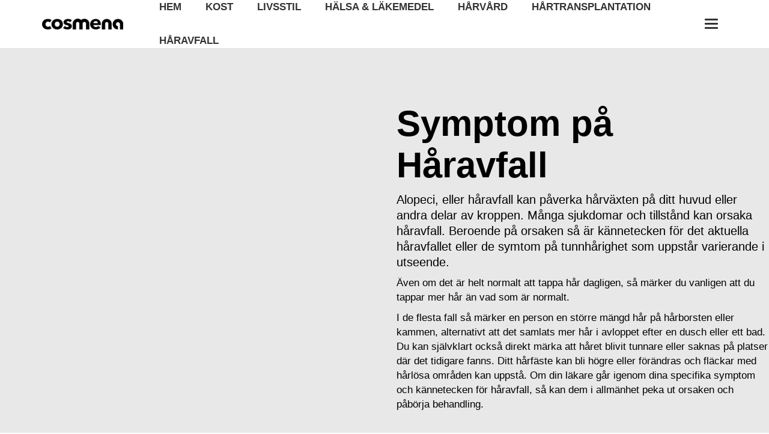

--- FILE ---
content_type: text/html; charset=UTF-8
request_url: https://cosmena.com/sv/haravfall/symptom/
body_size: 17137
content:
<!DOCTYPE html>
<html class="no-js" lang="sv-SE">
<head>
    <meta http-equiv="content-type" content="text/html; charset=UTF-8" />
    <title>Symtom på Håravfall - Stor Guide till alla varianter 2025</title>
    <meta name="viewport" content="width=device-width, initial-scale=1.0, maximum-scale=5, user-scalable=yes">
    <meta http-equiv="X-UA-Compatible" content="IE=edge,chrome=1">
    <link rel="preconnect" href="//www.googletagmanager.com" crossorigin />
    <link rel="preconnect" href="https://fonts.gstatic.com" crossorigin />
    <link rel="preconnect" href="https://fonts.googleapis.com" crossorigin />

    <meta name='robots' content='index, follow, max-image-preview:large, max-snippet:-1, max-video-preview:-1' />
	<style>img:is([sizes="auto" i], [sizes^="auto," i]) { contain-intrinsic-size: 3000px 1500px }</style>
	<link rel="alternate" hreflang="en" href="https://cosmena.com/en/hairloss/symptoms/" />
<link rel="alternate" hreflang="sv" href="https://cosmena.com/sv/haravfall/symptom/" />
<link rel="alternate" hreflang="x-default" href="https://cosmena.com/en/hairloss/symptoms/" />

	<!-- This site is optimized with the Yoast SEO plugin v25.9 - https://yoast.com/wordpress/plugins/seo/ -->
	<meta name="description" content="Hur kan håravfall ta sig utryck hos män- och kvinnor? Vad är de vanligaste varianterna, och hur är det med skägget och ansiktsbehåringen?" />
	<link rel="canonical" href="https://cosmena.com/sv/haravfall/symptom/" />
	<meta property="og:locale" content="sv_SE" />
	<meta property="og:type" content="article" />
	<meta property="og:title" content="Symtom på Håravfall - Stor Guide till alla varianter 2025" />
	<meta property="og:description" content="Hur kan håravfall ta sig utryck hos män- och kvinnor? Vad är de vanligaste varianterna, och hur är det med skägget och ansiktsbehåringen?" />
	<meta property="og:url" content="https://cosmena.com/sv/haravfall/symptom/" />
	<meta property="og:site_name" content="Cosmena" />
	<meta property="article:modified_time" content="2022-02-18T07:06:59+00:00" />
	<meta property="og:image" content="http://cosmena.com/wp-content/uploads/2021/11/Hair-loss-symptoms-hero-1200-675px-1024x576.png" />
	<meta name="twitter:card" content="summary_large_image" />
	<meta name="twitter:label1" content="Beräknad lästid" />
	<meta name="twitter:data1" content="7 minuter" />
	<!-- / Yoast SEO plugin. -->


<link rel='stylesheet' id='wp-block-library-css' href='https://cosmena.com/wp-includes/css/dist/block-library/style.min.css?ver=168134962bae6cf8dae9e6bc1f54d243' type='text/css' media='all' />
<style id='classic-theme-styles-inline-css' type='text/css'>
/*! This file is auto-generated */
.wp-block-button__link{color:#fff;background-color:#32373c;border-radius:9999px;box-shadow:none;text-decoration:none;padding:calc(.667em + 2px) calc(1.333em + 2px);font-size:1.125em}.wp-block-file__button{background:#32373c;color:#fff;text-decoration:none}
</style>
<style id='global-styles-inline-css' type='text/css'>
:root{--wp--preset--aspect-ratio--square: 1;--wp--preset--aspect-ratio--4-3: 4/3;--wp--preset--aspect-ratio--3-4: 3/4;--wp--preset--aspect-ratio--3-2: 3/2;--wp--preset--aspect-ratio--2-3: 2/3;--wp--preset--aspect-ratio--16-9: 16/9;--wp--preset--aspect-ratio--9-16: 9/16;--wp--preset--color--black: #000000;--wp--preset--color--cyan-bluish-gray: #abb8c3;--wp--preset--color--white: #ffffff;--wp--preset--color--pale-pink: #f78da7;--wp--preset--color--vivid-red: #cf2e2e;--wp--preset--color--luminous-vivid-orange: #ff6900;--wp--preset--color--luminous-vivid-amber: #fcb900;--wp--preset--color--light-green-cyan: #7bdcb5;--wp--preset--color--vivid-green-cyan: #00d084;--wp--preset--color--pale-cyan-blue: #8ed1fc;--wp--preset--color--vivid-cyan-blue: #0693e3;--wp--preset--color--vivid-purple: #9b51e0;--wp--preset--gradient--vivid-cyan-blue-to-vivid-purple: linear-gradient(135deg,rgba(6,147,227,1) 0%,rgb(155,81,224) 100%);--wp--preset--gradient--light-green-cyan-to-vivid-green-cyan: linear-gradient(135deg,rgb(122,220,180) 0%,rgb(0,208,130) 100%);--wp--preset--gradient--luminous-vivid-amber-to-luminous-vivid-orange: linear-gradient(135deg,rgba(252,185,0,1) 0%,rgba(255,105,0,1) 100%);--wp--preset--gradient--luminous-vivid-orange-to-vivid-red: linear-gradient(135deg,rgba(255,105,0,1) 0%,rgb(207,46,46) 100%);--wp--preset--gradient--very-light-gray-to-cyan-bluish-gray: linear-gradient(135deg,rgb(238,238,238) 0%,rgb(169,184,195) 100%);--wp--preset--gradient--cool-to-warm-spectrum: linear-gradient(135deg,rgb(74,234,220) 0%,rgb(151,120,209) 20%,rgb(207,42,186) 40%,rgb(238,44,130) 60%,rgb(251,105,98) 80%,rgb(254,248,76) 100%);--wp--preset--gradient--blush-light-purple: linear-gradient(135deg,rgb(255,206,236) 0%,rgb(152,150,240) 100%);--wp--preset--gradient--blush-bordeaux: linear-gradient(135deg,rgb(254,205,165) 0%,rgb(254,45,45) 50%,rgb(107,0,62) 100%);--wp--preset--gradient--luminous-dusk: linear-gradient(135deg,rgb(255,203,112) 0%,rgb(199,81,192) 50%,rgb(65,88,208) 100%);--wp--preset--gradient--pale-ocean: linear-gradient(135deg,rgb(255,245,203) 0%,rgb(182,227,212) 50%,rgb(51,167,181) 100%);--wp--preset--gradient--electric-grass: linear-gradient(135deg,rgb(202,248,128) 0%,rgb(113,206,126) 100%);--wp--preset--gradient--midnight: linear-gradient(135deg,rgb(2,3,129) 0%,rgb(40,116,252) 100%);--wp--preset--font-size--small: 13px;--wp--preset--font-size--medium: 20px;--wp--preset--font-size--large: 36px;--wp--preset--font-size--x-large: 42px;--wp--preset--spacing--20: 0.44rem;--wp--preset--spacing--30: 0.67rem;--wp--preset--spacing--40: 1rem;--wp--preset--spacing--50: 1.5rem;--wp--preset--spacing--60: 2.25rem;--wp--preset--spacing--70: 3.38rem;--wp--preset--spacing--80: 5.06rem;--wp--preset--shadow--natural: 6px 6px 9px rgba(0, 0, 0, 0.2);--wp--preset--shadow--deep: 12px 12px 50px rgba(0, 0, 0, 0.4);--wp--preset--shadow--sharp: 6px 6px 0px rgba(0, 0, 0, 0.2);--wp--preset--shadow--outlined: 6px 6px 0px -3px rgba(255, 255, 255, 1), 6px 6px rgba(0, 0, 0, 1);--wp--preset--shadow--crisp: 6px 6px 0px rgba(0, 0, 0, 1);}:where(.is-layout-flex){gap: 0.5em;}:where(.is-layout-grid){gap: 0.5em;}body .is-layout-flex{display: flex;}.is-layout-flex{flex-wrap: wrap;align-items: center;}.is-layout-flex > :is(*, div){margin: 0;}body .is-layout-grid{display: grid;}.is-layout-grid > :is(*, div){margin: 0;}:where(.wp-block-columns.is-layout-flex){gap: 2em;}:where(.wp-block-columns.is-layout-grid){gap: 2em;}:where(.wp-block-post-template.is-layout-flex){gap: 1.25em;}:where(.wp-block-post-template.is-layout-grid){gap: 1.25em;}.has-black-color{color: var(--wp--preset--color--black) !important;}.has-cyan-bluish-gray-color{color: var(--wp--preset--color--cyan-bluish-gray) !important;}.has-white-color{color: var(--wp--preset--color--white) !important;}.has-pale-pink-color{color: var(--wp--preset--color--pale-pink) !important;}.has-vivid-red-color{color: var(--wp--preset--color--vivid-red) !important;}.has-luminous-vivid-orange-color{color: var(--wp--preset--color--luminous-vivid-orange) !important;}.has-luminous-vivid-amber-color{color: var(--wp--preset--color--luminous-vivid-amber) !important;}.has-light-green-cyan-color{color: var(--wp--preset--color--light-green-cyan) !important;}.has-vivid-green-cyan-color{color: var(--wp--preset--color--vivid-green-cyan) !important;}.has-pale-cyan-blue-color{color: var(--wp--preset--color--pale-cyan-blue) !important;}.has-vivid-cyan-blue-color{color: var(--wp--preset--color--vivid-cyan-blue) !important;}.has-vivid-purple-color{color: var(--wp--preset--color--vivid-purple) !important;}.has-black-background-color{background-color: var(--wp--preset--color--black) !important;}.has-cyan-bluish-gray-background-color{background-color: var(--wp--preset--color--cyan-bluish-gray) !important;}.has-white-background-color{background-color: var(--wp--preset--color--white) !important;}.has-pale-pink-background-color{background-color: var(--wp--preset--color--pale-pink) !important;}.has-vivid-red-background-color{background-color: var(--wp--preset--color--vivid-red) !important;}.has-luminous-vivid-orange-background-color{background-color: var(--wp--preset--color--luminous-vivid-orange) !important;}.has-luminous-vivid-amber-background-color{background-color: var(--wp--preset--color--luminous-vivid-amber) !important;}.has-light-green-cyan-background-color{background-color: var(--wp--preset--color--light-green-cyan) !important;}.has-vivid-green-cyan-background-color{background-color: var(--wp--preset--color--vivid-green-cyan) !important;}.has-pale-cyan-blue-background-color{background-color: var(--wp--preset--color--pale-cyan-blue) !important;}.has-vivid-cyan-blue-background-color{background-color: var(--wp--preset--color--vivid-cyan-blue) !important;}.has-vivid-purple-background-color{background-color: var(--wp--preset--color--vivid-purple) !important;}.has-black-border-color{border-color: var(--wp--preset--color--black) !important;}.has-cyan-bluish-gray-border-color{border-color: var(--wp--preset--color--cyan-bluish-gray) !important;}.has-white-border-color{border-color: var(--wp--preset--color--white) !important;}.has-pale-pink-border-color{border-color: var(--wp--preset--color--pale-pink) !important;}.has-vivid-red-border-color{border-color: var(--wp--preset--color--vivid-red) !important;}.has-luminous-vivid-orange-border-color{border-color: var(--wp--preset--color--luminous-vivid-orange) !important;}.has-luminous-vivid-amber-border-color{border-color: var(--wp--preset--color--luminous-vivid-amber) !important;}.has-light-green-cyan-border-color{border-color: var(--wp--preset--color--light-green-cyan) !important;}.has-vivid-green-cyan-border-color{border-color: var(--wp--preset--color--vivid-green-cyan) !important;}.has-pale-cyan-blue-border-color{border-color: var(--wp--preset--color--pale-cyan-blue) !important;}.has-vivid-cyan-blue-border-color{border-color: var(--wp--preset--color--vivid-cyan-blue) !important;}.has-vivid-purple-border-color{border-color: var(--wp--preset--color--vivid-purple) !important;}.has-vivid-cyan-blue-to-vivid-purple-gradient-background{background: var(--wp--preset--gradient--vivid-cyan-blue-to-vivid-purple) !important;}.has-light-green-cyan-to-vivid-green-cyan-gradient-background{background: var(--wp--preset--gradient--light-green-cyan-to-vivid-green-cyan) !important;}.has-luminous-vivid-amber-to-luminous-vivid-orange-gradient-background{background: var(--wp--preset--gradient--luminous-vivid-amber-to-luminous-vivid-orange) !important;}.has-luminous-vivid-orange-to-vivid-red-gradient-background{background: var(--wp--preset--gradient--luminous-vivid-orange-to-vivid-red) !important;}.has-very-light-gray-to-cyan-bluish-gray-gradient-background{background: var(--wp--preset--gradient--very-light-gray-to-cyan-bluish-gray) !important;}.has-cool-to-warm-spectrum-gradient-background{background: var(--wp--preset--gradient--cool-to-warm-spectrum) !important;}.has-blush-light-purple-gradient-background{background: var(--wp--preset--gradient--blush-light-purple) !important;}.has-blush-bordeaux-gradient-background{background: var(--wp--preset--gradient--blush-bordeaux) !important;}.has-luminous-dusk-gradient-background{background: var(--wp--preset--gradient--luminous-dusk) !important;}.has-pale-ocean-gradient-background{background: var(--wp--preset--gradient--pale-ocean) !important;}.has-electric-grass-gradient-background{background: var(--wp--preset--gradient--electric-grass) !important;}.has-midnight-gradient-background{background: var(--wp--preset--gradient--midnight) !important;}.has-small-font-size{font-size: var(--wp--preset--font-size--small) !important;}.has-medium-font-size{font-size: var(--wp--preset--font-size--medium) !important;}.has-large-font-size{font-size: var(--wp--preset--font-size--large) !important;}.has-x-large-font-size{font-size: var(--wp--preset--font-size--x-large) !important;}
:where(.wp-block-post-template.is-layout-flex){gap: 1.25em;}:where(.wp-block-post-template.is-layout-grid){gap: 1.25em;}
:where(.wp-block-columns.is-layout-flex){gap: 2em;}:where(.wp-block-columns.is-layout-grid){gap: 2em;}
:root :where(.wp-block-pullquote){font-size: 1.5em;line-height: 1.6;}
</style>
<link rel='stylesheet' id='wpml-blocks-css' href='https://cosmena.com/wp-content/plugins/sitepress-multilingual-cms/dist/css/blocks/styles.css?ver=4.6.9' type='text/css' media='all' />
<link rel='stylesheet' id='gimlit-main-css' href='https://cosmena.com/wp-content/themes/gimlit/assets/dist/css/style.min.css?ver=20220110-0912' type='text/css' media='' />
<link rel="https://api.w.org/" href="https://cosmena.com/sv/wp-json/" /><link rel="alternate" title="JSON" type="application/json" href="https://cosmena.com/sv/wp-json/wp/v2/pages/3634" /><link rel='shortlink' href='https://cosmena.com/sv/?p=3634' />
<link rel="alternate" title="oEmbed (JSON)" type="application/json+oembed" href="https://cosmena.com/sv/wp-json/oembed/1.0/embed?url=https%3A%2F%2Fcosmena.com%2Fsv%2Fharavfall%2Fsymptom%2F" />
<link rel="alternate" title="oEmbed (XML)" type="text/xml+oembed" href="https://cosmena.com/sv/wp-json/oembed/1.0/embed?url=https%3A%2F%2Fcosmena.com%2Fsv%2Fharavfall%2Fsymptom%2F&#038;format=xml" />
<meta name="generator" content="WPML ver:4.6.9 stt:1,18,50;" />
<script type="application/ld+json" data-id="gimlit_structured_data_global"></script><script type="application/ld+json" data-id="gimlit_structured_data_local">{
"@context": "https://schema.org",
 "@type": "WebSite",
 "name": "Cosmena.com",
 "url": "http://cosmena.com/sv/",
 "publisher":{
      "@type":"NewsMediaOrganization",
      "@id":"https://cosmenagroup.com#publisher",
      "name":"Cosmena Group",
      "legalname":"Cosmena AB",
      "url": "https://cosmenagroup.com/about-us",
      "publishingPrinciples":"https://cosmenagroup.com/about-us/publishingprinciples"
      }
}
</script>
<script type="application/ld+json">
{
  "@context": "https://schema.org",
  "@type": "Article",
  "name": "Symptom på Håravfall",
  "headline":"Symptom på Håravfall",
  "url": "https://cosmena.com/sv/haravfall/symptom/",
  "inLanguage": "sv",
  "datepublished": "2022-02-10 05:04:25",
  "dateModified": "2022-02-18 08:06:59",
  "isAccessibleForFree" :"http://schema.org/True",
  "copyrightHolder": {
          "@type": "NewsMediaOrganization",
          "@id":"https://cosmenagroup.com#publisher",
          "name":"Cosmena Group",
          "legalname":"Cosmena AB",
          "url": "https://cosmenagroup.com"
          },
    "author":{
          "@type": "Person",
          "name": "The Editorial",
          "url": "Cosmena.com/about",
          "knowsAbout": ["Medecine","Cosmetic Surgery", "Hair transplants","Hairloss diagnosis"],
          "knowsLanguage": ["English", "Swedish", "Turkish"],
          "gender": "Male",
          "alumniOf": {
                  "@type": "EducationalOrganization",
                  "url": "https://www.uu.se/"
                  }
        },
    "publisher":{
      "@type":"NewsMediaOrganization",
      "@id":"https://cosmenagroup.com#publisher",
      "name":"Cosmena Group",
      "legalname":"Cosmena AB",
      "url": "https://cosmenagroup.com/about-us",
      "publishingPrinciples":"https://cosmenagroup.com/about-us/publishingprinciples"
      }
    }
}
</script></script><script type="text/javascript">
(function(url){
	if(/(?:Chrome\/26\.0\.1410\.63 Safari\/537\.31|WordfenceTestMonBot)/.test(navigator.userAgent)){ return; }
	var addEvent = function(evt, handler) {
		if (window.addEventListener) {
			document.addEventListener(evt, handler, false);
		} else if (window.attachEvent) {
			document.attachEvent('on' + evt, handler);
		}
	};
	var removeEvent = function(evt, handler) {
		if (window.removeEventListener) {
			document.removeEventListener(evt, handler, false);
		} else if (window.detachEvent) {
			document.detachEvent('on' + evt, handler);
		}
	};
	var evts = 'contextmenu dblclick drag dragend dragenter dragleave dragover dragstart drop keydown keypress keyup mousedown mousemove mouseout mouseover mouseup mousewheel scroll'.split(' ');
	var logHuman = function() {
		if (window.wfLogHumanRan) { return; }
		window.wfLogHumanRan = true;
		var wfscr = document.createElement('script');
		wfscr.type = 'text/javascript';
		wfscr.async = true;
		wfscr.src = url + '&r=' + Math.random();
		(document.getElementsByTagName('head')[0]||document.getElementsByTagName('body')[0]).appendChild(wfscr);
		for (var i = 0; i < evts.length; i++) {
			removeEvent(evts[i], logHuman);
		}
	};
	for (var i = 0; i < evts.length; i++) {
		addEvent(evts[i], logHuman);
	}
})('//cosmena.com/sv/?wordfence_lh=1&hid=9FCC8DE6BAA9D4A9B7DAB9609A531DA4');
</script><meta name="generator" content="Gimlit" />
		<style type="text/css" id="wp-custom-css">
			header img {
  max-height: 20px !important;
  width: auto;
  height: auto;
}

figure.aligncenter figcaption {
  text-align: center;
}

#mobile-menu .wp-block-social-links {
  flex-wrap: nowrap;
}

#mobile-menu .wp-block-social-links li {
  width: auto !important;
}

@media (max-width: 767px) {
  footer .wp-block-social-links {
    justify-content: center;
    align-items: center;
  }
}
p.has-medium-font-size {
  line-height: 130%;
  font-weight: 300;
}

@media (max-width: 767px) {
  .wp-block-gimlit-background-one.alignfull > p {
    margin-left: 20px;
    margin-right: 20px;
  }

  .wp-block-columns.review-section-header {
    display: grid;
    grid-template-columns: auto 1fr;
    width: 100%;
    padding-left: 20px;
    padding-right: 20px;
    column-gap: 20px;
  }

  .wp-block-columns.review-section-header .wp-block-column {
    margin-bottom: 0;
  }

  .wp-block-columns.review-section-header > .wp-block-column:nth-child(2) > .wp-block-gimlit-inline-icon {
    text-align: right;
    justify-content: flex-end;
  }

  .wp-block-columns.review-section-header > .wp-block-column:first-child > .wp-block-columns {
    display: grid;
    grid-template-columns: auto auto;
  }
}
.review-cta {
  padding: 20px;
}

.review-cta .wp-block-button__link {
  transition: padding 200ms;
}

.review-cta .wp-block-button__link:hover {
  padding-left: 30px;
  padding-right: 30px;
}

.top-list-group {
  border-radius: 8px;
  overflow: hidden;
}

.wp-block-gimlit-service-one.inline-service {
  display: grid;
  grid-template-columns: 60px 1fr;
  grid-column-gap: 20px;
  grid-template-rows: min-content;
  align-items: flex-start;
  height: auto;
  width: 100%;
}
.wp-block-gimlit-service-one.inline-service .wp-block-gimlit-icon {
  position: absolute;
  grid-column: 1;
}
.wp-block-gimlit-service-one.inline-service .wp-block-gimlit-icon > svg {
  max-width: 60px;
  max-height: 60px;
}
.wp-block-gimlit-service-one.inline-service > p {
  margin: 2px 0;
}
.wp-block-gimlit-service-one.inline-service > * {
  grid-column: 2;
}
.wp-block-gimlit-service-one.inline-service > * a {
  padding: 3px 0;
  position: relative;
  display: inline-block;
  background-color: transparent;
  border: none;
  color: inherit;
  text-decoration: none;
  text-transform: inherit;
}
.wp-block-gimlit-service-one.inline-service > * a:after {
  content: "";
  width: 8px;
  height: 8px;
  border-radius: 2px;
  border-color: var(--button-bg-color);
  border-style: solid;
  border-width: 3px 3px 0 0;
  transform: rotate(45deg);
  display: inline-block;
  margin-left: 8px;
  transition: margin-left 150ms;
}
.wp-block-gimlit-service-one.inline-service > * a:hover:after {
  margin-left: 12px;
}
.wp-block-gimlit-service-one.inline-service > h2 {
  text-transform: uppercase;
}

/*# sourceMappingURL=theme_css.css.map */

@media (min-width: 782px) {
	.wp-block-column:not(:first-child) {
			display: flex;
			flex-direction: column;
			justify-content: center;
	}
	}
		</style>
		        <style>
        :root {
            --header-background: #ffffff;
            --header-link: #333333;
            --header-link-active: #0a0a0a;
            --header-link-transparent: #ffffff;
            --header-border: 0.1;
            --text-color: #000000;
            --text-accent: #42d5cb;
            --link-color: #42d5cb;
            --link-hover: #00b6db;

            
            --button-text-color: #ffffff;
            --button-bg-color: #42d5cb;
            --button-radius: 30px;
            --button-border: none;

            
            --footer-text-color: #ffffff;
            --footer-bg-color: transparent;
            --footer-bg-image: linear-gradient(90deg, #666666 0%, #666666 100%);
            --progressbar-bg: linear-gradient(90deg, #42d5cb, #9ed6cf);
            --widget-space: 10px;
            --icon-color: #42d5cb;

            --font-size-h1: 3.5rem;
            --font-size-h2: 2rem;
            --font-size-h3: 1.4rem;
            --font-size-h4: 1.2rem;
            --font-size-h5: 1rem;
            --font-size-h6: 0.8rem;

            --m-font-size-h1: 2.5rem;
            --m-font-size-h2: 1.6rem;
            --m-font-size-h3: 1.4rem;
            --m-font-size-h4: 1.2rem;
            --m-font-size-h5: 1rem;
            --m-font-size-h6: 0.8rem;

            --font-text: -apple-system, BlinkMacSystemFont, 'Segoe UI', Roboto, Helvetica, Arial, sans-serif, 'Apple Color Emoji', 'Segoe UI Emoji', 'Segoe UI Symbol';
            --font-header: -apple-system, BlinkMacSystemFont, 'Segoe UI', Roboto, Helvetica, Arial, sans-serif, 'Apple Color Emoji', 'Segoe UI Emoji', 'Segoe UI Symbol';
            --font-weight-text: 300;
            --font-weight-header: 800;
            --font-weight-button: 500;
            --font-weight-bold: 700;
            --font-weight-menu-header: 600;
            --font-weight-menu-primary: 400;
            --font-weight-menu-secondary: 300;
            --font-size-desktop: 17px;
            --font-size-mobile: 15px;
            --font-line-height: 1.5rem;
            --font-size-menu-header: 1.4rem;
            --font-size-menu-primary: 2rem;
            --font-size-menu-secondary: 1.2rem;
        }
    </style>
                    <script type="application/ld+json" data-id="gimlit_structured_data_breadcrumbs">{"@context":"https:\/\/schema.org","@type":"BreadcrumbList","itemListElement":[{"@type":"ListItem","position":1,"item":{"@id":"https:\/\/cosmena.com\/sv\/","name":"Startsida"}},{"@type":"ListItem","position":2,"item":{"@id":"https:\/\/cosmena.com\/sv\/haravfall\/","name":"H\u00e5ravfall"}},{"@type":"ListItem","position":3,"item":{"@id":"https:\/\/cosmena.com\/sv\/haravfall\/symptom\/","name":"Symptom p\u00e5 H\u00e5ravfall"}}]}</script></head>
<body class="wp-singular page-template-default page page-id-3634 page-parent page-child parent-pageid-3459 wp-custom-logo wp-theme-gimlit">
<header id="header" class="">
        <nav>
            <div class="brand">
                <a href="https://cosmena.com/sv/" alt="Cosmena">
                    <img src="https://cosmena.com/wp-content/uploads/2021/06/cosmena-logo-bw-1.1.png" alt="Cosmena" width="600" height="82" />                </a>
            </div>
            <div class="keeper">
                <div id="desktop-menu" class="menu-huvudmeny-container"><ul id="menu-huvudmeny" class=""><li id="menu-item-4134" class="menu-item menu-item-type-custom menu-item-object-custom menu-item-4134"><a href="http://cosmena.com/sv/">Hem</a></li>
<li id="menu-item-4896" class="menu-item menu-item-type-post_type menu-item-object-page menu-item-has-children menu-item-4896"><a href="https://cosmena.com/sv/kost/">Kost</a>
<ul class="sub-menu">
	<li id="menu-item-4900" class="menu-item menu-item-type-post_type menu-item-object-page menu-item-4900"><a href="https://cosmena.com/sv/kost/kolhydrater/">Kolhydrater</a></li>
	<li id="menu-item-4906" class="menu-item menu-item-type-post_type menu-item-object-page menu-item-4906"><a href="https://cosmena.com/sv/kost/antiinflammatorisk-kost/">Antiinflammatorisk kost</a></li>
	<li id="menu-item-4912" class="menu-item menu-item-type-post_type menu-item-object-page menu-item-4912"><a href="https://cosmena.com/sv/kost/fetter/">Fetter</a></li>
</ul>
</li>
<li id="menu-item-4921" class="menu-item menu-item-type-post_type menu-item-object-page menu-item-has-children menu-item-4921"><a href="https://cosmena.com/sv/livsstil/">Livsstil</a>
<ul class="sub-menu">
	<li id="menu-item-4941" class="menu-item menu-item-type-post_type menu-item-object-page menu-item-4941"><a href="https://cosmena.com/sv/livsstil/mindfulness-meditation/">Mindfulness Meditation</a></li>
	<li id="menu-item-4940" class="menu-item menu-item-type-post_type menu-item-object-page menu-item-4940"><a href="https://cosmena.com/sv/livsstil/transcendental-meditation/">Transcendental Meditation</a></li>
</ul>
</li>
<li id="menu-item-5011" class="menu-item menu-item-type-post_type menu-item-object-page menu-item-has-children menu-item-5011"><a href="https://cosmena.com/sv/halsa-lakemedel/">Hälsa &#038; Läkemedel</a>
<ul class="sub-menu">
	<li id="menu-item-5343" class="menu-item menu-item-type-post_type menu-item-object-page menu-item-5343"><a href="https://cosmena.com/sv/halsa-lakemedel/hur-du-tar-bort-dubbelhakan/">Hur du tar bort dubbelhakan</a></li>
	<li id="menu-item-5336" class="menu-item menu-item-type-post_type menu-item-object-page menu-item-5336"><a href="https://cosmena.com/sv/halsa-lakemedel/ta-bort-pormaskar/">Ta bort pormaskar</a></li>
	<li id="menu-item-5012" class="menu-item menu-item-type-post_type menu-item-object-page menu-item-5012"><a href="https://cosmena.com/sv/halsa-lakemedel/ta-bort-yttre-hemorrojder-sjalv/">Ta bort yttre hemorrojder själv</a></li>
	<li id="menu-item-5412" class="menu-item menu-item-type-post_type menu-item-object-page menu-item-5412"><a href="https://cosmena.com/sv/halsa-lakemedel/spela-for-nojes-skull-vad-du-bor-tanka-pa/">Spela för nöjes skull: Vad du bör tänka på</a></li>
	<li id="menu-item-5027" class="menu-item menu-item-type-post_type menu-item-object-page menu-item-5027"><a href="https://cosmena.com/sv/halsa-lakemedel/ta-bort-tandsten-sjalv/">Ta bort tandsten själv</a></li>
	<li id="menu-item-5320" class="menu-item menu-item-type-post_type menu-item-object-page menu-item-5320"><a href="https://cosmena.com/sv/halsa-lakemedel/ta-bort-leverflackar/">Ta bort leverfläckar</a></li>
	<li id="menu-item-5304" class="menu-item menu-item-type-post_type menu-item-object-page menu-item-5304"><a href="https://cosmena.com/sv/halsa-lakemedel/ytliga-blodkarl-i-ansiktet-det-har-kan-du-gora-sjalv/">Ytliga blodkärl i ansiktet – det här kan du göra själv</a></li>
	<li id="menu-item-5351" class="menu-item menu-item-type-post_type menu-item-object-page menu-item-5351"><a href="https://cosmena.com/sv/halsa-lakemedel/varfor-gor-det-ont-i-hoger-sida-av-ryggen/">Varför gör det ont i höger sida av ryggen?</a></li>
</ul>
</li>
<li id="menu-item-4963" class="menu-item menu-item-type-post_type menu-item-object-page menu-item-has-children menu-item-4963"><a href="https://cosmena.com/sv/harvard/">Hårvård</a>
<ul class="sub-menu">
	<li id="menu-item-4971" class="menu-item menu-item-type-post_type menu-item-object-page menu-item-4971"><a href="https://cosmena.com/sv/harvard/rosmarinolja/">Rosmarinolja hår</a></li>
	<li id="menu-item-5329" class="menu-item menu-item-type-post_type menu-item-object-page menu-item-5329"><a href="https://cosmena.com/sv/harvard/hur-far-man-tjockare-har/">Hur får man tjockare hår?</a></li>
</ul>
</li>
<li id="menu-item-4128" class="menu-item menu-item-type-post_type menu-item-object-page menu-item-has-children menu-item-4128"><a href="https://cosmena.com/sv/hartransplantation/">Hårtransplantation</a>
<ul class="sub-menu">
	<li id="menu-item-4130" class="menu-item menu-item-type-post_type menu-item-object-page menu-item-4130"><a href="https://cosmena.com/sv/hartransplantation/sverige/">Hårtransplantation Sverige</a></li>
	<li id="menu-item-4131" class="menu-item menu-item-type-post_type menu-item-object-page menu-item-4131"><a href="https://cosmena.com/sv/hartransplantation/turkiet/">Hårtransplantation Turkiet</a></li>
	<li id="menu-item-4129" class="menu-item menu-item-type-post_type menu-item-object-page menu-item-4129"><a href="https://cosmena.com/sv/hartransplantation/pa-vardcentral/">Hårtransplantation på vårdcentral</a></li>
	<li id="menu-item-4132" class="menu-item menu-item-type-post_type menu-item-object-page menu-item-4132"><a href="https://cosmena.com/sv/hartransplantation/omraden/">Områden för Hårtransplantation</a></li>
	<li id="menu-item-4133" class="menu-item menu-item-type-post_type menu-item-object-page menu-item-4133"><a href="https://cosmena.com/sv/hartransplantation/risker-och-biverkningar/">Risker och biverkningar</a></li>
</ul>
</li>
<li id="menu-item-4135" class="menu-item menu-item-type-post_type menu-item-object-page current-page-ancestor current-menu-ancestor current-menu-parent current-page-parent current_page_parent current_page_ancestor menu-item-has-children menu-item-4135"><a href="https://cosmena.com/sv/haravfall/">Håravfall</a>
<ul class="sub-menu">
	<li id="menu-item-4136" class="menu-item menu-item-type-post_type menu-item-object-page menu-item-4136"><a href="https://cosmena.com/sv/haravfall/behandling/">Behandling av Håravfall</a></li>
	<li id="menu-item-4137" class="menu-item menu-item-type-post_type menu-item-object-page current-menu-item page_item page-item-3634 current_page_item menu-item-4137"><a href="https://cosmena.com/sv/haravfall/symptom/" aria-current="page">Symptom på Håravfall</a></li>
</ul>
</li>
</ul></div>                                <button class="hamburger hamburger--squeeze" type="button" id="hamburger" aria-label="Toggle menu">
                    <span class="hamburger-box">
                        <span class="hamburger-inner"></span>
                    </span>
                </button>
            </div>
        </nav>
</header>
<div id="mobile-menu">
    <div class="scroller">
        <div class="primary"><ul id="menu-hamburgare-1" class="menu"><li id="menu-item-4677" class="menu-item menu-item-type-custom menu-item-object-custom menu-item-4677"><a href="http://cosmena.com/sv/">Hem</a></li>
<li id="menu-item-4678" class="menu-item menu-item-type-post_type menu-item-object-page current-page-ancestor menu-item-4678"><a href="https://cosmena.com/sv/haravfall/">Håravfall</a></li>
<li id="menu-item-4679" class="menu-item menu-item-type-post_type menu-item-object-page menu-item-has-children menu-item-4679"><a href="https://cosmena.com/sv/hartransplantation/">Hårtransplantation</a>
<ul class="sub-menu">
	<li id="menu-item-4682" class="menu-item menu-item-type-post_type menu-item-object-page menu-item-4682"><a href="https://cosmena.com/sv/hartransplantation/turkiet/">I Turkiet</a></li>
	<li id="menu-item-4681" class="menu-item menu-item-type-post_type menu-item-object-page menu-item-4681"><a href="https://cosmena.com/sv/hartransplantation/sverige/">I Sverige</a></li>
	<li id="menu-item-4680" class="menu-item menu-item-type-post_type menu-item-object-page menu-item-4680"><a href="https://cosmena.com/sv/hartransplantation/pa-vardcentral/">På vårdcentral</a></li>
	<li id="menu-item-4683" class="menu-item menu-item-type-post_type menu-item-object-page menu-item-4683"><a href="https://cosmena.com/sv/hartransplantation/norwoodskalan/">Norwoodskalan</a></li>
	<li id="menu-item-4684" class="menu-item menu-item-type-post_type menu-item-object-page menu-item-4684"><a href="https://cosmena.com/sv/hartransplantation/risker-och-biverkningar/">Risker och biverkningar</a></li>
</ul>
</li>
</ul></div>
        <div class="secondary"><ul id="menu-hamburgermeny-2" class="menu"><li id="menu-item-4147" class="menu-item menu-item-type-post_type menu-item-object-page menu-item-has-children menu-item-4147"><a href="https://cosmena.com/sv/haravfall/behandling/">Behandling av Håravfall</a>
<ul class="sub-menu">
	<li id="menu-item-4149" class="menu-item menu-item-type-post_type menu-item-object-page menu-item-4149"><a href="https://cosmena.com/sv/haravfall/behandling/fue-hartransplantation/">FUE Hårtransplantation</a></li>
	<li id="menu-item-4148" class="menu-item menu-item-type-post_type menu-item-object-page menu-item-4148"><a href="https://cosmena.com/sv/haravfall/behandling/dhi-hartransplantation/">DHI Hårtransplantation</a></li>
	<li id="menu-item-4150" class="menu-item menu-item-type-post_type menu-item-object-page menu-item-4150"><a href="https://cosmena.com/sv/haravfall/behandling/fut-hartransplantation/">FUT Hårtransplantation</a></li>
	<li id="menu-item-4153" class="menu-item menu-item-type-post_type menu-item-object-page menu-item-4153"><a href="https://cosmena.com/sv/haravfall/behandling/prp-behandling-av-har/">PRP Behandling av Hår</a></li>
	<li id="menu-item-4151" class="menu-item menu-item-type-post_type menu-item-object-page menu-item-4151"><a href="https://cosmena.com/sv/haravfall/behandling/hartransplantation-utan-rakning/">Hårtransplantation utan rakning</a></li>
	<li id="menu-item-4152" class="menu-item menu-item-type-post_type menu-item-object-page menu-item-4152"><a href="https://cosmena.com/sv/haravfall/behandling/mikropigmentering/">Mikropigmentering av hår</a></li>
</ul>
</li>
<li id="menu-item-4154" class="menu-item menu-item-type-post_type menu-item-object-page current-menu-item page_item page-item-3634 current_page_item menu-item-has-children menu-item-4154"><a href="https://cosmena.com/sv/haravfall/symptom/" aria-current="page">Symptom på Håravfall</a>
<ul class="sub-menu">
	<li id="menu-item-4157" class="menu-item menu-item-type-post_type menu-item-object-page menu-item-4157"><a href="https://cosmena.com/sv/haravfall/symptom/manligt-haravfall/">Manligt håravfall</a></li>
	<li id="menu-item-4156" class="menu-item menu-item-type-post_type menu-item-object-page menu-item-4156"><a href="https://cosmena.com/sv/haravfall/symptom/kvinnligt-haravfall/">Kvinnligt håravfall</a></li>
	<li id="menu-item-4159" class="menu-item menu-item-type-post_type menu-item-object-page menu-item-4159"><a href="https://cosmena.com/sv/haravfall/symptom/tunnharighet/">Tunnhårighet</a></li>
	<li id="menu-item-4155" class="menu-item menu-item-type-post_type menu-item-object-page menu-item-4155"><a href="https://cosmena.com/sv/haravfall/symptom/kala-flackar-i-skagget/">Kala fläckar i skägget</a></li>
	<li id="menu-item-4158" class="menu-item menu-item-type-post_type menu-item-object-page menu-item-4158"><a href="https://cosmena.com/sv/haravfall/symptom/traction-alopecia/">Traction alopecia</a></li>
</ul>
</li>
<li id="menu-item-4160" class="menu-item menu-item-type-post_type menu-item-object-page menu-item-has-children menu-item-4160"><a href="https://cosmena.com/sv/hartransplantation/omraden/">Områden för Hårtransplantation</a>
<ul class="sub-menu">
	<li id="menu-item-4161" class="menu-item menu-item-type-post_type menu-item-object-page menu-item-4161"><a href="https://cosmena.com/sv/hartransplantation/omraden/hogt-harfaste/">Hårtransplantation för högt hårfäste</a></li>
	<li id="menu-item-4162" class="menu-item menu-item-type-post_type menu-item-object-page menu-item-4162"><a href="https://cosmena.com/sv/hartransplantation/omraden/vikar/">Hårtransplantation på vikar</a></li>
	<li id="menu-item-4163" class="menu-item menu-item-type-post_type menu-item-object-page menu-item-4163"><a href="https://cosmena.com/sv/hartransplantation/omraden/flackvis-haravfall/">Hårtransplantation vid fläckvis håravfall</a></li>
	<li id="menu-item-4164" class="menu-item menu-item-type-post_type menu-item-object-page menu-item-4164"><a href="https://cosmena.com/sv/hartransplantation/omraden/ogonbryn/">Ögonbrynstransplantation</a></li>
	<li id="menu-item-4165" class="menu-item menu-item-type-post_type menu-item-object-page menu-item-4165"><a href="https://cosmena.com/sv/hartransplantation/omraden/ogonfrans/">Ögonfranstransplantation</a></li>
	<li id="menu-item-4166" class="menu-item menu-item-type-post_type menu-item-object-page menu-item-4166"><a href="https://cosmena.com/sv/hartransplantation/omraden/skaggtransplantation/">Skäggtransplantation</a></li>
</ul>
</li>
</ul></div>
                    <div class="first">
<p><strong>Cosmena AB</strong><br/>Dragarbrunnsgatan 36C<br/>75320, Uppsala, Sweden</p>
</div>
                            <div class="second">
<p class="has-text-align-left"><br/></p>
</div>
                            <div class="third">
<ul class="wp-block-social-links alignleft has-icon-color items-justified-right is-style-logos-only is-layout-flex wp-block-social-links-is-layout-flex"><li style="color: #00d084; " class="wp-social-link wp-social-link-facebook has-vivid-green-cyan-color wp-block-social-link"><a href="https://www.facebook.com/CosmenaEurope/" class="wp-block-social-link-anchor"><svg width="24" height="24" viewBox="0 0 24 24" version="1.1" xmlns="http://www.w3.org/2000/svg" aria-hidden="true" focusable="false"><path d="M12 2C6.5 2 2 6.5 2 12c0 5 3.7 9.1 8.4 9.9v-7H7.9V12h2.5V9.8c0-2.5 1.5-3.9 3.8-3.9 1.1 0 2.2.2 2.2.2v2.5h-1.3c-1.2 0-1.6.8-1.6 1.6V12h2.8l-.4 2.9h-2.3v7C18.3 21.1 22 17 22 12c0-5.5-4.5-10-10-10z"></path></svg><span class="wp-block-social-link-label screen-reader-text">Facebook</span></a></li>

<li style="color: #00d084; " class="wp-social-link wp-social-link-twitter has-vivid-green-cyan-color wp-block-social-link"><a href="https://twitter.com/Cosmenaeurope" class="wp-block-social-link-anchor"><svg width="24" height="24" viewBox="0 0 24 24" version="1.1" xmlns="http://www.w3.org/2000/svg" aria-hidden="true" focusable="false"><path d="M22.23,5.924c-0.736,0.326-1.527,0.547-2.357,0.646c0.847-0.508,1.498-1.312,1.804-2.27 c-0.793,0.47-1.671,0.812-2.606,0.996C18.324,4.498,17.257,4,16.077,4c-2.266,0-4.103,1.837-4.103,4.103 c0,0.322,0.036,0.635,0.106,0.935C8.67,8.867,5.647,7.234,3.623,4.751C3.27,5.357,3.067,6.062,3.067,6.814 c0,1.424,0.724,2.679,1.825,3.415c-0.673-0.021-1.305-0.206-1.859-0.513c0,0.017,0,0.034,0,0.052c0,1.988,1.414,3.647,3.292,4.023 c-0.344,0.094-0.707,0.144-1.081,0.144c-0.264,0-0.521-0.026-0.772-0.074c0.522,1.63,2.038,2.816,3.833,2.85 c-1.404,1.1-3.174,1.756-5.096,1.756c-0.331,0-0.658-0.019-0.979-0.057c1.816,1.164,3.973,1.843,6.29,1.843 c7.547,0,11.675-6.252,11.675-11.675c0-0.178-0.004-0.355-0.012-0.531C20.985,7.47,21.68,6.747,22.23,5.924z"></path></svg><span class="wp-block-social-link-label screen-reader-text">Twitter</span></a></li>

<li style="color: #00d084; " class="wp-social-link wp-social-link-linkedin has-vivid-green-cyan-color wp-block-social-link"><a href="https://www.linkedin.com/company/cosmena" class="wp-block-social-link-anchor"><svg width="24" height="24" viewBox="0 0 24 24" version="1.1" xmlns="http://www.w3.org/2000/svg" aria-hidden="true" focusable="false"><path d="M19.7,3H4.3C3.582,3,3,3.582,3,4.3v15.4C3,20.418,3.582,21,4.3,21h15.4c0.718,0,1.3-0.582,1.3-1.3V4.3 C21,3.582,20.418,3,19.7,3z M8.339,18.338H5.667v-8.59h2.672V18.338z M7.004,8.574c-0.857,0-1.549-0.694-1.549-1.548 c0-0.855,0.691-1.548,1.549-1.548c0.854,0,1.547,0.694,1.547,1.548C8.551,7.881,7.858,8.574,7.004,8.574z M18.339,18.338h-2.669 v-4.177c0-0.996-0.017-2.278-1.387-2.278c-1.389,0-1.601,1.086-1.601,2.206v4.249h-2.667v-8.59h2.559v1.174h0.037 c0.356-0.675,1.227-1.387,2.526-1.387c2.703,0,3.203,1.779,3.203,4.092V18.338z"></path></svg><span class="wp-block-social-link-label screen-reader-text">LinkedIn</span></a></li></ul>
</div>
            </div>
</div>
<main>
    
        
<div class="wp-block-media-text alignfull is-stacked-on-mobile is-image-fill has-background" style="background-color:#e8e8e8"><figure class="wp-block-media-text__media" style="background-image:url(http://cosmena.com/wp-content/uploads/2021/11/Hair-loss-symptoms-hero-1200-675px-1024x576.png);background-position:8% 25%"><img fetchpriority="high" decoding="async" width="1024" height="576" src="http://cosmena.com/wp-content/uploads/2021/11/Hair-loss-symptoms-hero-1200-675px-1024x576.png" alt="Symptom-på-Håravfall-hero-1200-675px" class="wp-image-2350 size-full" srcset="https://cosmena.com/wp-content/uploads/2021/11/Hair-loss-symptoms-hero-1200-675px-1024x576.png 1024w, https://cosmena.com/wp-content/uploads/2021/11/Hair-loss-symptoms-hero-1200-675px-300x169.png 300w, https://cosmena.com/wp-content/uploads/2021/11/Hair-loss-symptoms-hero-1200-675px-768x432.png 768w, https://cosmena.com/wp-content/uploads/2021/11/Hair-loss-symptoms-hero-1200-675px.png 1200w" sizes="(max-width: 1024px) 100vw, 1024px" /></figure><div class="wp-block-media-text__content">
<div style="height:100px" aria-hidden="true" class="wp-block-spacer"></div>



<h1 class="wp-block-heading">Symptom på Håravfall</h1>



<p class="has-medium-font-size">Alopeci, eller håravfall kan påverka hårväxten på ditt huvud eller andra delar av kroppen. Många sjukdomar och tillstånd kan orsaka håravfall. Beroende på orsaken så är kännetecken för det aktuella håravfallet eller de symtom på tunnhårighet som uppstår varierande i utseende. </p>



<p>Även om det är helt normalt att tappa hår dagligen, så märker du vanligen att du tappar mer hår än vad som är normalt.</p>



<p>I de flesta fall så märker en person en större mängd hår på hårborsten eller kammen, alternativt att det samlats mer hår i avloppet efter en dusch eller ett bad. Du kan självklart också direkt märka att håret blivit tunnare eller saknas på platser där det tidigare fanns. Ditt hårfäste kan bli högre eller förändras och fläckar med hårlösa områden kan uppstå. Om din läkare går igenom dina specifika symptom och kännetecken för håravfall, så kan dem i allmänhet peka ut orsaken och påbörja behandling.</p>



<div style="height:100px" aria-hidden="true" class="wp-block-spacer"></div>
</div></div>



<div style="height:50px" aria-hidden="true" class="wp-block-spacer"></div>



<div class="wp-block-columns alignwide is-layout-flex wp-container-core-columns-is-layout-9d6595d7 wp-block-columns-is-layout-flex">
<div class="wp-block-column is-vertically-aligned-top box has-shadow rounded-corners is-layout-flow wp-block-column-is-layout-flow">
<figure class="wp-block-image size-large"><img decoding="async" width="1024" height="576" src="http://cosmena.com/wp-content/uploads/2021/11/Female-pattern-baldness-hero-1200-675px-1024x576.png" alt="Female-pattern-baldness-hero-1200-675px" class="wp-image-2358" srcset="https://cosmena.com/wp-content/uploads/2021/11/Female-pattern-baldness-hero-1200-675px-1024x576.png 1024w, https://cosmena.com/wp-content/uploads/2021/11/Female-pattern-baldness-hero-1200-675px-300x169.png 300w, https://cosmena.com/wp-content/uploads/2021/11/Female-pattern-baldness-hero-1200-675px-768x432.png 768w, https://cosmena.com/wp-content/uploads/2021/11/Female-pattern-baldness-hero-1200-675px.png 1200w" sizes="(max-width: 1024px) 100vw, 1024px" /></figure>



<p><strong><a href="https://cosmena.com/sv/haravfall/symptom/kvinnligt-haravfall/">Kvinnligt håravfall</a></strong></p>
</div>



<div class="wp-block-column is-vertically-aligned-top box has-shadow rounded-corners is-layout-flow wp-block-column-is-layout-flow">
<figure class="wp-block-image size-large"><img decoding="async" width="1024" height="576" src="http://cosmena.com/wp-content/uploads/2021/11/Beard-balding-hero-1200-675px-1024x576.png" alt="Beard-balding-hero-1200-675px" class="wp-image-2354" srcset="https://cosmena.com/wp-content/uploads/2021/11/Beard-balding-hero-1200-675px-1024x576.png 1024w, https://cosmena.com/wp-content/uploads/2021/11/Beard-balding-hero-1200-675px-300x169.png 300w, https://cosmena.com/wp-content/uploads/2021/11/Beard-balding-hero-1200-675px-768x432.png 768w, https://cosmena.com/wp-content/uploads/2021/11/Beard-balding-hero-1200-675px.png 1200w" sizes="(max-width: 1024px) 100vw, 1024px" /></figure>



<p><strong><strong><strong><a href="https://cosmena.com/sv/haravfall/symptom/kala-flackar-i-skagget/">Kala fläckar i skägget</a></strong></strong></strong></p>
</div>



<div class="wp-block-column is-vertically-aligned-top box has-shadow rounded-corners is-layout-flow wp-block-column-is-layout-flow">
<figure class="wp-block-image size-large"><img loading="lazy" decoding="async" width="1024" height="576" src="http://cosmena.com/wp-content/uploads/2021/11/Male-pattern-baldness-hero-1200-675px-1-1024x576.png" alt="Male-pattern-baldness-hero-1200-675px" class="wp-image-2364" srcset="https://cosmena.com/wp-content/uploads/2021/11/Male-pattern-baldness-hero-1200-675px-1-1024x576.png 1024w, https://cosmena.com/wp-content/uploads/2021/11/Male-pattern-baldness-hero-1200-675px-1-300x169.png 300w, https://cosmena.com/wp-content/uploads/2021/11/Male-pattern-baldness-hero-1200-675px-1-768x432.png 768w, https://cosmena.com/wp-content/uploads/2021/11/Male-pattern-baldness-hero-1200-675px-1.png 1200w" sizes="auto, (max-width: 1024px) 100vw, 1024px" /></figure>



<p><strong><strong><strong><a href="https://cosmena.com/sv/haravfall/symptom/manligt-haravfall/">Manligt Håravfall</a></strong></strong></strong></p>
</div>
</div>



<div class="wp-block-columns alignwide is-layout-flex wp-container-core-columns-is-layout-9d6595d7 wp-block-columns-is-layout-flex">
<div class="wp-block-column is-vertically-aligned-top box has-shadow rounded-corners is-layout-flow wp-block-column-is-layout-flow">
<p></p>
</div>



<div class="wp-block-column is-vertically-aligned-top box has-shadow rounded-corners is-layout-flow wp-block-column-is-layout-flow">
<figure class="wp-block-image size-large"><img loading="lazy" decoding="async" width="1024" height="576" src="http://cosmena.com/wp-content/uploads/2021/11/Thinning-hair-hero-1200-675px-1024x576.png" alt="Thinning-hair-hero-1200-675px" class="wp-image-2371" srcset="https://cosmena.com/wp-content/uploads/2021/11/Thinning-hair-hero-1200-675px-1024x576.png 1024w, https://cosmena.com/wp-content/uploads/2021/11/Thinning-hair-hero-1200-675px-300x169.png 300w, https://cosmena.com/wp-content/uploads/2021/11/Thinning-hair-hero-1200-675px-768x432.png 768w, https://cosmena.com/wp-content/uploads/2021/11/Thinning-hair-hero-1200-675px.png 1200w" sizes="auto, (max-width: 1024px) 100vw, 1024px" /></figure>



<p><strong><strong><strong><a href="https://cosmena.com/sv/haravfall/symptom/tunnharighet/">Tunnhårighet</a></strong></strong></strong></p>
</div>



<div class="wp-block-column is-vertically-aligned-top box has-shadow rounded-corners is-layout-flow wp-block-column-is-layout-flow">
<figure class="wp-block-image size-large"><img loading="lazy" decoding="async" width="1024" height="576" src="http://cosmena.com/wp-content/uploads/2021/11/Traction-alopecia-hero-1200-675px-1024x576.png" alt="Traction-alopecia-hero-1200-675px" class="wp-image-2374" srcset="https://cosmena.com/wp-content/uploads/2021/11/Traction-alopecia-hero-1200-675px-1024x576.png 1024w, https://cosmena.com/wp-content/uploads/2021/11/Traction-alopecia-hero-1200-675px-300x169.png 300w, https://cosmena.com/wp-content/uploads/2021/11/Traction-alopecia-hero-1200-675px-768x432.png 768w, https://cosmena.com/wp-content/uploads/2021/11/Traction-alopecia-hero-1200-675px.png 1200w" sizes="auto, (max-width: 1024px) 100vw, 1024px" /></figure>



<p><strong><strong><strong><a href="https://cosmena.com/sv/haravfall/symptom/traction-alopecia/">Traction Alopecia</a></strong></strong></strong></p>
</div>
</div>



<div style="height:50px" aria-hidden="true" class="wp-block-spacer"></div>



<h2 class="wp-block-heading">Hur kan Håravfall visa sig?</h2>



<p class="has-medium-font-size"><a href="https://cosmena.com/sv/haravfall/">Håravfall </a>kan uppträda på många olika sätt &#8211; från tunnare hårväxt till total skallighet. Den vanligaste orsaken till håravfall är genetisk för både män och kvinnor och orsakar typerna manligt- respektive kvinnligt håravfall</p>



<p>Om en man märker en gradvis förtunning av sitt hår vid hårlinjen blir konsekvensen av detta ofta ett högre hårfäste. Ofta är det det första tecknet på håravfall av manlig typ. Senare är det vanligt att håret på hjässan börjar bli tunnare, eller att vikar börjar uppträda. I takt med att sjukdomen fortskrider blir hjässan och vikarna större, och det kan till och med börja ske håravfall på andra områden ex. skägget. Slutligen resulterar håravfallet i den klassiska &#8221;munk&#8221;- eller &#8221;Hästskolooken&#8221; där väldigt lite hår finns kvar mitt på huvudet medans det har bevarats på sidorna. </p>



<p>Ärftligt håravfall för kvinnor leder ofta till något andra konsekvenser än vad är fallet för män. Ofta uppträder en förtunning av håret snarare än fläckvis förlust. Hårfästet lämnas dock ofta intakt av sjudomen.</p>



<p>En annan orsak till generellt tunnare hår är en sjukdom som kallas för telgoen effluvium. Den skiljer sig från andra typer av håravfall i det att små vita keratinklumpar bildas vid roten av hårsäckarna. Efter att de har bildats faller hårsäckarna av. Denna typ av håravfall orsakar ofta diffus hårförtunning &#8211; ofta mitt på skallen &#8211; och i sällsynta fall kan det ske en förhöjning av hårfästet. </p>



<p>Totalt håravfall på huvudet kan ske vid vissa typer av håravfall, oftast på grund av medicinska tillstånd eller som en bieffekt av medicinsk behandling såsom cellgiftsbehandling eller vid kronisk fysisk- eller emotionell stress. </p>



<p>För män är det mer sannolikt att tappa håret på vissa delar av kroppen. Skägget är exempelvis ett av de områden som påverkas ofta vid manligt håravfall. Skäggavfall kan visa sig som total förlust av skägget, eller som kala fläckar i skägget. </p>



<p>Fläckvist håravfall kan visa sig överallt på kroppen där hår växer, som ett symtom på sjukdomen alopecia universalis (Generellt håravfall). Typiskt sett är de dock lokaliserade till huvudet och ansiktet. Om de hårlösa fläckarna uppstår tillsammans med ärr, så kan personen ifråga vara utsatt för så kallad ärribildande håravfall. I detta fall är det ett icke-återställbart, permanent håravfall av hårsäckarna som byts ut mot ärrvävnad. Detta tillstånd kan börja smått och progressivt bli värre, men det omsluter sällan hela huvudet. </p>



<p>Hårlinjen kan dras bakåt och orsaka ett högt hårfäste via tillståndet traction alopecia, vilket uppstår när en person drar, eller spänner håret genom vissa typer av frisyrer, maniskt beteende och liknande. </p>



<h2 class="wp-block-heading">Orsaker till symptom på håravfall</h2>



<p class="has-medium-font-size">Orsakerna till håravfall är flera. Vissa är relaterade till tillfälliga tillstånd, medans andra leder till permanent håravfall.</p>



<p class="has-normal-font-size">Det som orsakar din specifika typ av håravfall påverkar huruvida dina hårförluster kommer ske gradvis eller plötsligt. Det påverkar om det kommer växa åter på egen hand, eller kräver behandling eller vård för att undvika ytterligare eller helt permanent förlust. Håravfall kan orsakas av:</p>



<ul class="wp-block-list"><li><strong>Genetik: </strong>Ärftligt håravfall (adrogen alopeci), är den vanligaste formen av håravfall. Det kan påverka både män och kvinnor via manligt fläckvis håravfall och kvinnligt fläckvis håravfall. Även om symptomen kan visa sig tidigt i livet, börjar det typiskt sett senare i livet i takt med att vi åldras. Om du vet med dig någon i din familj som lider av håravfall med särskilda symptom, så finns en risk för att även du har dessa gener. Män tappar håret något annarlunda än vad kvinnor gör. Män får typiskt sett ett högre hårfäste som sedan vandrar bakåt mot hjässan. Kvinnor är desto mer drabbade av diffus hårförtunning. Många behandlingar finns för Genetiskt orsakat håravfall.</li><li><strong>Vissa sjukdomstillstånd</strong>: Flera sjukdomar kan orsaka håravfall. En sådana är alopecia areata, där immunförsvaret attackerar sina egna hårsäckar vilket orsakar förlust av hår. Ofta utrycker sig symptomen som kala fläckar. Det är inte ovanligt att vissa typer av hudsjukdomar och tillstånd orsakar håravfall. Ett exempel på det är Psoriasis, infektioner i hårbotten eller lichen planus. Även Lupus kan orsaka håravfall. Trichotillomani, vilket innebär ett tvångsmässigt beteende där personen rycker eller drar i sitt eget hår. Detta orsakar såklart håravfall.&nbsp;Människor som lider av diabetes har också större sannolikhet att utveckla alopecia areata och därmed håravfall. Även om håravfall inte är ett typiskt symptom när det kommer till MS (Multipel skleros), så kan det vara en bieffekt av några av de mediciner som används för att behandla sjukdomen. </li><li><strong>Medicinering</strong>:&nbsp;Ibland kommer mediciner med vissa sidoeffekter, vilket temporärt kan orsaka håravfall. Dessa mediciner är vanligtvis använda vid behandling av cancer, artros, depression, högt blodtryck, hjärtproblem, akne, bråck. Även om medicinerna orsakar temporärt håravfall, är det viktigt att inte sluta ta dem om inte läkare ordinerat annat. </li><li><strong>Hormonrubbningar</strong>: Ändringar i kroppens hormoner kan orsaka temporär eller permanent hårförtunning eller håravfall. PCOS eller Polycystiskt ovariesyndrom, kan hos kvinnor innebära signifikant hårförtunning eller till och med håravfall. Även om det inte sker ofta, så kan barnafödsel trigga håravfall hos kvinnor kort efter födseln skett. Ofta är det då Telogen effluvium som spökar. Vidare får kvinnor hormonstörningar i senare delen av livet genom klimakteriet då hormonrubbningar sker som kan orsaka håravfall. </li><li><strong>Diet och kost</strong>: Dieter med lite protein eller allmänt dålig kosthållning kan leda till glesare hår. En dålig kost kan påverka både hårets struktur och tillväxt negativt. Anemi(blodbrist), särskilt järnanemi är en vanlig orsak till hårförtunning. Zink, Niacin, fettsyror, selen, biotin och vitamin E kan orsaka hårförtunning om brist finns på dessa näringsämnen. </li><li><strong>Stress</strong>: Håravfall och tunnhårighet kan uppstå som en konsekvens av fysiska eller känslomässiga trauman eller chock som du har utsätts för. Detta är mycket vanligt.</li><li><strong>Överdriven styling av håret:</strong> Aggressiva eller slitande hårbehandlingar kan orsaka skador på håret och som en konsekvens därav att det faller av. Permanentande av håret, färgning eller speciella frisyrer (ex. hårda flätor) kan orsaka håravfall.  </li></ul>



<div style="height:50px" aria-hidden="true" class="wp-block-spacer"></div>

    </main>

<footer>
    <div class="container flex">
        <div class="col text-mobile-center text-desktop-left">
            <span class="footer-title"></span>
                                        
<figure class="wp-block-image is-resized"><img decoding="async" src="https://comena.gimlitdemo.se/wp-content/uploads/2021/08/cosmena_white-300x41.png" alt="" class="wp-image-391" width="200" srcset="https://cosmena.com/wp-content/uploads/2021/08/cosmena_white-300x41.png 300w, https://cosmena.com/wp-content/uploads/2021/08/cosmena_white.png 479w" sizes="(max-width: 300px) 100vw, 300px" /></figure>

<div style="height:20px" aria-hidden="true" class="wp-block-spacer"></div>

<p class="has-normal-font-size">This Website is run by Your Media LTD</p>

<p class="has-normal-font-size">San Gwann, Malta<br/>info(at)weareyourmedia.io</p>

<div style="height:20px" aria-hidden="true" class="wp-block-spacer"></div>
                    </div>
                <div class="col text-mobile-center text-desktop-center">
            <span class="footer-title"></span>
                                        
<h5 class="has-text-align-center wp-block-heading">Senaste Recensionerna</h5>
<ul class="wp-block-latest-posts__list wp-block-latest-posts"><li><a class="wp-block-latest-posts__post-title" href="https://cosmena.com/sv/cosmedica/">Cosmedica</a></li>
<li><a class="wp-block-latest-posts__post-title" href="https://cosmena.com/sv/clinicana/">Clinicana</a></li>
<li><a class="wp-block-latest-posts__post-title" href="https://cosmena.com/sv/istanbul-hair-clinic/">Istanbul Hair Clinic</a></li>
<li><a class="wp-block-latest-posts__post-title" href="https://cosmena.com/sv/dr-serkan-aygin/">Dr Serkan Aygin</a></li>
<li><a class="wp-block-latest-posts__post-title" href="https://cosmena.com/sv/dr-tayfun-oguzoglu-clinic/">Dr Tayfun Oguzoglu Clinic</a></li>
<li><a class="wp-block-latest-posts__post-title" href="https://cosmena.com/sv/asmed-clinic/">Asmed Clinic</a></li>
<li><a class="wp-block-latest-posts__post-title" href="https://cosmena.com/sv/hairneva/">Hairneva</a></li>
<li><a class="wp-block-latest-posts__post-title" href="https://cosmena.com/sv/capilclinic/">Capilclinic</a></li>
<li><a class="wp-block-latest-posts__post-title" href="https://cosmena.com/sv/smile-hair-clinic/">Smile Hair Clinic</a></li>
<li><a class="wp-block-latest-posts__post-title" href="https://cosmena.com/sv/hair-tp-clinic/">Hair TP Clinic</a></li>
</ul>                    </div>
                <div class="col text-mobile-center text-desktop-right">
            <span class="footer-title"></span>
                                        <ul id="menu-footermeny" class="menu">
<li id="menu-item-4171" class="menu-item menu-item-type-post_type menu-item-object-page menu-item-4171"><a href="http://cosmena.yourmedia.nbcdemo.com/sv/om-oss/">Om oss</a></li>
<li id="menu-item-4169" class="menu-item menu-item-type-post_type menu-item-object-page menu-item-4169"><a href="http://cosmena.yourmedia.nbcdemo.com/sv/kontakt/">Kontakt</a></li>
<li id="menu-item-4167" class="menu-item menu-item-type-post_type menu-item-object-page menu-item-4167"><a href="http://cosmena.yourmedia.nbcdemo.com/sv/annonsera/">Annonsera</a></li>
<li id="menu-item-4168" class="menu-item menu-item-type-post_type menu-item-object-page menu-item-4168"><a href="http://cosmena.yourmedia.nbcdemo.com/sv/integritetspolicy/">Integritetspolicy</a></li>
</ul>
                    </div>
    </div>
    
    <div class="container flex flex-column">
                    </div>
    <div class="container text-center">
        &copy; Copyright 2025                 | <a href="https://gimlit.se" target="_new">SEO byrån Gimlit</a>
            </div>
</footer>

<script type="speculationrules">
{"prefetch":[{"source":"document","where":{"and":[{"href_matches":"\/sv\/*"},{"not":{"href_matches":["\/wp-*.php","\/wp-admin\/*","\/wp-content\/uploads\/*","\/wp-content\/*","\/wp-content\/plugins\/*","\/wp-content\/themes\/gimlit\/*","\/sv\/*\\?(.+)"]}},{"not":{"selector_matches":"a[rel~=\"nofollow\"]"}},{"not":{"selector_matches":".no-prefetch, .no-prefetch a"}}]},"eagerness":"conservative"}]}
</script>
<style id='core-block-supports-inline-css' type='text/css'>
.wp-container-core-columns-is-layout-9d6595d7{flex-wrap:nowrap;}
</style>
    <script>"use strict";for(var elements=document.getElementsByClassName("schema-faq-question"),i=0;i<elements.length;i++)elements[i].addEventListener("click",function(){this.parentElement.classList.toggle("open")},!1);function postGimlitForm(e){e.preventDefault();var n=e.currentTarget,s=n.querySelector("input[type='submit']");s.disabled=!0,s.classList.add("pulse");var t=n.querySelector(".alert");t&&n.removeChild(t);var i={success:n.dataset.success,fail:n.dataset.fail},a={formId:n.id.replace("form_",""),data:[]};n.querySelectorAll(["input[type='text']","input[type='email']","input[type='tel']","input[type='url']","input[type='file']","textarea","select","input[type='radio']:checked"].join(", ")).forEach(function(e){"SELECT"===e.tagName?a.data.push({key:document.querySelector("label[for='"+e.id+"']").innerText,value:e.value}):"file"===e.type?a.data.push({key:document.querySelector("label[for='"+e.id+"']").innerText,value:e.dataset.src,filename:e.dataset.filename}):"radio"===e.type?a.data.push({key:document.querySelector("label[for='"+e.dataset.id+"']").innerText,value:e.value}):a.data.push({key:e.placeholder,value:e.value})}),fetch("/wp-json/gimlit-form/v1/post/"+a.formId,{method:"POST",body:JSON.stringify(a)}).then(function(e){return e.json()}).then(function(e){if(e.success){var t=message("success",i.success);n.innerHTML="",n.prepend(t)}else{var a=message("fail",i.fail);n.prepend(a),s.disabled=!1,s.classList.remove("pulse")}})}function message(e,t){var a=document.createElement("div");return a.classList.add("alert",e),a.innerText=t,a}var forms=document.querySelectorAll("form.gimlit_form"),files=document.querySelectorAll("input[type='file']");function handleUpload(t){var e=t.target.files[0],a=new FileReader;a.fileName=e.name,a.onload=function(e){console.log(e),console.log(t),t.target.dataset.src=e.target.result,t.target.dataset.filename=e.target.fileName},a.readAsDataURL(e)}forms.forEach(function(e){e.addEventListener("submit",postGimlitForm)}),files.forEach(function(e){e.addEventListener("change",handleUpload,!1)});var scrollPos=80,nav=document.getElementById("header");function checkPosition(){window.scrollY<scrollPos&&!menuOpen?(nav.classList.remove("in"),nav.classList.add("out")):(nav.classList.add("in"),nav.classList.remove("out"))}function hasLiveChatCookie(){return document.cookie.includes("livechat")}function setLiveChatCookie(){var e=new Date;e.setTime(e.getTime()+31536e6);var t="expires="+e.toUTCString();document.cookie="livechat=yes;"+t+";path=/"}function deleteLiveChatCookie(){document.cookie="livechat=; expires=Thu, 01 Jan 1970 00:00:00 UTC; path=/;"}window.addEventListener("scroll",checkPosition);var hamburger=document.getElementById("hamburger"),mobileMenu=document.getElementById("mobile-menu"),desktopMenu=document.getElementById("desktop-menu"),menuOpen=!1;function toggleMenu(){var e=document.getElementById("header"),t=e.classList.contains("out");menuOpen?(mobileMenu.classList.remove("is-visible"),hamburger.classList.remove("is-active"),desktopMenu.classList.remove("hidden"),e.classList.remove("menu-open")):(mobileMenu.classList.add("is-visible"),hamburger.classList.add("is-active"),desktopMenu.classList.add("hidden"),e.classList.add("menu-open"),t&&(e.classList.remove("out"),e.classList.add("in"))),menuOpen=!menuOpen}hamburger.addEventListener("click",toggleMenu);</script>
    </body>
</html>


--- FILE ---
content_type: text/css
request_url: https://cosmena.com/wp-content/themes/gimlit/assets/dist/css/style.min.css?ver=20220110-0912
body_size: 10812
content:
.wp-block-gimlit-background-one,.wp-block-gimlit-hero-one,.wp-block-gimlit-service-one{-webkit-box-orient:vertical;-webkit-box-direction:normal}progress,sub,sup{vertical-align:baseline}@media (min-width:768px){.wp-block-cover__inner-container,.wp-block-gimlit-background-one,main{width:100%;max-width:100vw;display:grid!important;row-gap:var(--widget-space);grid-template-columns:minmax(20px,1fr) repeat(12,minmax(0,95px)) minmax(20px,1fr)}.wp-block-cover__inner-container{row-gap:0}.wp-block-cover__inner-container>:not(.alignwide):not(.alignfull):not(.alignnarrow):not(.alignsupernarrow),.wp-block-gimlit-background-one>:not(.alignwide):not(.alignfull):not(.alignnarrow):not(.alignsupernarrow),main>:not(.alignwide):not(.alignfull):not(.alignnarrow):not(.alignsupernarrow){grid-column:4/span 8}.alignfull{grid-column:span 14!important;margin-top:calc(-1 * var(--widget-space))!important}.alignwide,.wp-block-gimlit-text-image-one{grid-column:2/span 12!important}.alignnarrow{grid-column:5/span 6!important}.alignsupernarrow{grid-column:6/span 4!important}}@media (max-width:767px){.wp-block-cover__inner-container,main{width:100%;max-width:100vw;display:grid!important;row-gap:var(--widget-space);grid-template-columns:30px repeat(12,1fr) 30px}.wp-block-cover__inner-container{row-gap:0}.wp-block-cover__inner-container>:not(.alignfull),main>:not(.alignfull){grid-column:2/span 12!important}.alignfull{grid-column:span 14!important;margin-top:calc(-1 * var(--widget-space))!important}}.wp-block-column>.wp-block-cover,.wp-block-columns{margin:0}main>p{margin:0 0 var(--widget-space)}.archive-posts{margin-top:0!important}.wp-block-embed,.wp-block-embed iframe{max-width:calc(100vw - 60px)}.wp-block-cover{padding:0}.archive-article{grid-column:2/span 12!important;display:-webkit-box;display:flex;-webkit-box-pack:center;justify-content:center}.archive-article .posts{width:100%;display:grid;grid-row-gap:var(--widget-space)}.archive-article .posts.align-center{text-align:center}@media (min-width:768px){.archive-article .posts.extend{max-width:1200px}.archive-article .posts.no-extend{max-width:1140px}.archive-article .posts.columns-1{grid-template-columns:repeat(1,1fr)}.archive-article .posts.columns-2{grid-template-columns:repeat(2,1fr);grid-column-gap:var(--widget-space)}.archive-article .posts.columns-3{grid-template-columns:repeat(3,1fr);grid-column-gap:var(--widget-space)}}@media (max-width:767px){.archive-article .posts.columns-1,.archive-article .posts.columns-2,.archive-article .posts.columns-3{margin:0 var(--widget-space);text-align:center}}.archive-article .posts .post{display:grid;grid-template-rows:240px 160px calc(4* var(--widget-space))}.archive-article .posts .post .publish-date{margin-top:calc(-1*var(--widget-space));margin-bottom:var(--widget-space);text-align:right}.archive-article .posts .post .image{width:100%;height:100%;background-color:rgba(0,0,0,.05);background-size:cover;background-position:center center}.archive-article .posts .post .content{margin-top:var(--widget-space);-webkit-box-flex:1;flex:1 1 auto;padding:0 var(--widget-space)}.archive-article .posts .post .content h3{line-height:calc(1.3 * var(--widget-space))}.archive-article .posts .post .wp-block-button{padding:0 var(--widget-space);width:auto}.wp-block-gimlit-background-one,.wp-block-gimlit-employee-profile-one .image{width:100%;background-size:cover;background-repeat:no-repeat}.wp-block-gimlit-background-one{padding:calc(var(--widget-space) * 2) 0;display:-webkit-box;display:flex;flex-direction:column;-webkit-box-align:center;align-items:center}.wp-block-gimlit-background-one .wp-block-gimlit-title-caption-container-one,.wp-block-gimlit-background-one h1,.wp-block-gimlit-background-one h2,.wp-block-gimlit-background-one h3{margin:0}.wp-block-gimlit-caption span{color:var(--text-accent);font-size:15px;font-weight:var(--font-weight-text);letter-spacing:2px}.wp-block-gimlit-employee-profile-one{max-width:calc(100vw - 60px);margin-top:var(--widget-space);padding-bottom:var(--widget-space);margin-right:auto;margin-left:auto}.wp-block-gimlit-employee-profile-one h2,.wp-block-gimlit-employee-profile-one h3{display:block}.wp-block-gimlit-employee-profile-one .image:after{content:'';display:block;padding-bottom:100%}.wp-block-gimlit-employee-profile-one .name,.wp-block-gimlit-employee-profile-one .title,.wp-block-gimlit-employee-profile-one info{margin-bottom:calc(var(--widget-space)/ 2)}.wp-block-gimlit-employee-profile-one .name,.wp-block-gimlit-employee-profile-one .title{margin-left:20px}.wp-block-gimlit-employee-profile-one .name{font-size:24px;margin-top:20px;font-weight:var(--font-weight-bold)}.wp-block-gimlit-employee-profile-one .title{font-size:20px;font-weight:var(--font-weight-bold)}.wp-block-gimlit-employee-profile-one div.info{font-weight:var(--font-weight-bold);text-decoration:none;margin-bottom:5px}.wp-block-gimlit-employee-profile-one div.info svg{height:12px;width:12px;margin:5px 10px 0 20px}.wp-block-gimlit-employee-profile-one div.info a{margin-bottom:0}.wp-block-gimlit-employee-profile-one .info{height:auto!important;font-weight:var(--font-weight-bold);text-decoration:none}.wp-block-gimlit-employee-profile-one .info svg{height:12px;width:12px;margin:5px 10px 0 20px}.wp-block-gimlit-featured-image img{max-width:100%}.wp-block-gimlit-hero-one{grid-column:span 14!important;margin-top:calc(-1 * var(--widget-space))!important;width:100%;display:-webkit-box;display:flex;flex-direction:column;-webkit-box-pack:center;justify-content:center;-webkit-box-align:center;align-items:center;min-height:75vh!important;background-repeat:no-repeat;background-position:center center;background-size:cover;color:#fff;text-shadow:2px 2px 6px rgba(0,0,0,.2);text-align:center}.wp-block-gimlit-hero-one a{border-radius:var(--button-radius);font-weight:var(--font-weight-button);color:var(--button-text-color);background-color:var(--button-bg-color);border:var(--button-border);text-decoration:none;text-transform:uppercase;text-shadow:none;box-sizing:border-box;cursor:pointer;font-size:13px;display:inline-block;padding:10px 20px}@media (min-width:768px){.wp-block-gimlit-hero-one a{margin:50px 0}.wp-block-gimlit-hero-one a:not(:last-child){margin-right:20px}.wp-block-gimlit-partners-one.columns-desktop-1{grid-template-columns:repeat(1,1fr)}.wp-block-gimlit-partners-one.columns-desktop-2{grid-template-columns:repeat(2,1fr)}.wp-block-gimlit-partners-one.columns-desktop-3{grid-template-columns:repeat(3,1fr)}.wp-block-gimlit-partners-one.columns-desktop-4{grid-template-columns:repeat(4,1fr)}.wp-block-gimlit-partners-one.columns-desktop-5{grid-template-columns:repeat(5,1fr)}.wp-block-gimlit-partners-one.columns-desktop-6{grid-template-columns:repeat(6,1fr)}}.wp-block-gimlit-hero-one h1,.wp-block-gimlit-hero-one p{margin-top:0!important;margin-bottom:var(--widget-space);max-width:1000px}.wp-block-gimlit-icon{display:-webkit-box;display:flex;-webkit-box-align:center;align-items:center;-webkit-box-pack:center;justify-content:center}.wp-block-gimlit-icon svg{fill:var(--icon-color)}@media (max-width:767px){.wp-block-gimlit-hero-one a{padding:10px}.wp-block-gimlit-hero-one h1,.wp-block-gimlit-hero-one p{padding-right:30px;padding-left:30px;margin-bottom:var(--widget-space)}.wp-block-gimlit-icon svg{height:33px!important}}.wp-block-gimlit-inline-icon{width:100%;display:-webkit-box;display:flex;-webkit-box-align:center;align-items:center}.wp-block-gimlit-inline-icon h1,.wp-block-gimlit-inline-icon h2,.wp-block-gimlit-inline-icon h3,.wp-block-gimlit-inline-icon h4,.wp-block-gimlit-inline-icon h5{margin:0}.wp-block-gimlit-inline-icon .wp-block-gimlit-icon{margin-right:20px}.wp-block-gimlit-partners-one{display:grid;margin:var(--widget-space) 0;grid-row-gap:calc(2 * var(--widget-space));grid-column-gap:calc(2 * var(--widget-space))}.wp-block-gimlit-partners-one figure img{max-height:100%;height:auto}.wp-block-gimlit-progress-bar-one{margin-bottom:var(--widget-space)}.wp-block-gimlit-progress-bar-one progress[value]{-webkit-appearance:none;-moz-appearance:none;appearance:none;border:none;width:100%;height:22px;background-color:#d1d2de;border-radius:11px;color:var(--progressbar-bg);position:relative;margin:0}.wp-block-gimlit-progress-bar-one progress[value]::-webkit-progress-bar{background-color:#d1d2de;border-radius:11px}.wp-block-gimlit-progress-bar-one progress[value]::-webkit-progress-value{position:relative;border-radius:11px}.wp-block-gimlit-progress-bar-one progress[value]::-webkit-progress-value:after{content:'';position:absolute;width:5px;height:5px;top:7px;right:7px;background-color:#fff;border-radius:11px}.wp-block-gimlit-progress-bar-one progress[value]::-moz-progress-bar{background-image:var(--progressbar-bg);border-radius:11px}.wp-block-gimlit-progress-bar-one .progress-bar{background-color:#d1d2de;border-radius:11px;width:100%;height:22px}.wp-block-gimlit-progress-bar-one .progress-bar span{background-color:var(--progressbar-bg);border-radius:11px;display:block;text-indent:-9999px}.wp-block-gimlit-service-one a,.wp-block-gimlit-text-image-one .copy-bd a{background-color:var(--button-bg-color);text-decoration:none;text-shadow:none;text-transform:uppercase;box-sizing:border-box;cursor:pointer}.wp-block-gimlit-progress-bar-one .description[data-value]{position:relative}@media (max-width:767px){.wp-block-gimlit-partners-one.columns-mobile-1{grid-template-columns:repeat(1,1fr)}.wp-block-gimlit-partners-one.columns-mobile-2{grid-template-columns:repeat(2,1fr)}.wp-block-gimlit-progress-bar-one .description[data-value]{width:100%!important}}.wp-block-gimlit-progress-bar-one .description[data-value]:after{content:attr(data-value) "%";position:absolute;bottom:-50px;right:0}.wp-block-gimlit-progress-bar-one .html5::-moz-progress-bar{background-image:var(--progressbar-bg)}.wp-block-gimlit-progress-bar-one .html5::-webkit-progress-value{background-image:var(--progressbar-bg)}.wp-block-gimlit-progress-bar-one p{margin:0}.wp-block-gimlit-service-one{font-size:16px;display:-webkit-box;display:flex;flex-direction:column;-webkit-box-align:center;align-items:center;position:relative;text-align:center}.wp-block-gimlit-service-one h2,.wp-block-gimlit-service-one h3,.wp-block-gimlit-service-one h4{font-size:120%;line-height:var(--font-line-height);margin-bottom:.5em}.wp-block-gimlit-service-one a{border-radius:var(--button-radius);font-weight:var(--font-weight-button);color:var(--button-text-color);border:var(--button-border);padding:6px 12px}.wp-block-gimlit-service-one .wp-block-gimlit-icon{margin-bottom:var(--widget-space)}@media (min-width:768px){.wp-block-gimlit-service-one{height:100%;margin:0 2vw;width:calc(100% - 4vw)}.wp-block-gimlit-service-one p:first-of-type{-webkit-box-flex:1;flex-grow:1;margin-bottom:var(--widget-space)}}@media (max-width:767px){.wp-block-gimlit-service-one{height:calc(100% - 100px);margin:50px 20px;width:calc(100% - 40px)}.wp-block-gimlit-service-one p{text-align:center;margin:0 0 var(--widget-space)}}.wp-block-gimlit-testimonial-one{height:100%;margin-bottom:var(--widget-space)}@media (min-width:768px){.wp-block-gimlit-testimonial-one{max-width:30vw;display:-webkit-box;display:flex;-webkit-box-orient:vertical;-webkit-box-direction:normal;flex-direction:column}.wp-block-gimlit-testimonial-one .wp-block-gimlit-icon{-webkit-box-pack:start;justify-content:flex-start;margin-bottom:var(--widget-space)}.wp-block-gimlit-testimonial-one .author,.wp-block-gimlit-testimonial-one .wp-block-gimlit-icon,.wp-block-gimlit-testimonial-one p{max-width:calc(100% - 40px);margin:20px}.wp-block-gimlit-testimonial-one p{-webkit-box-flex:1;flex-grow:1}.wp-block-column:nth-of-type(odd) .wp-block-gimlit-testimonial-one{float:right}}@media (max-width:767px){.wp-block-gimlit-testimonial-one{max-width:90vw;margin-bottom:calc(var(--widget-space) * 3);padding:0 5vw}}.wp-block-gimlit-testimonial-one .author{margin-top:var(--widget-space);height:60px;width:100%;display:-webkit-box;display:flex}.wp-block-gimlit-testimonial-one .author .media{height:60px;width:65px}.wp-block-gimlit-testimonial-one .author .media img{width:55px;height:55px;border-radius:50%}.wp-block-gimlit-testimonial-one .author .info{height:60px}.wp-block-gimlit-testimonial-one .author .info .name{font-weight:var(--font-weight-bold);color:#000;font-size:20px}.wp-block-gimlit-testimonial-one .author .info .title{color:rgba(0,0,0,.7)}.wp-block-gimlit-text-image-one{width:100%;display:-webkit-box;display:flex;-webkit-box-align:stretch;align-items:stretch}.wp-block-gimlit-text-image-one .media{height:auto;min-height:40vh}.wp-block-gimlit-text-image-one span{color:var(--text-accent);font-size:15px;font-weight:var(--font-weight-text);text-transform:uppercase;letter-spacing:2px;margin-bottom:var(--widget-space)}.wp-block-gimlit-text-image-one .question{line-height:var(--font-line-height)}.wp-block-gimlit-text-image-one h2{margin-top:0;margin:0 0 var(--widget-space)}.wp-block-gimlit-text-image-one .copy-bd a{border-radius:var(--button-radius);font-weight:var(--font-weight-button);color:var(--button-text-color);border:var(--button-border);font-size:13px;display:inline-block;padding:10px 20px}@media (max-width:767px){.wp-block-gimlit-text-image-one{-webkit-box-orient:vertical;-webkit-box-direction:normal;flex-direction:column;-webkit-box-align:center;align-items:center;text-align:center}.wp-block-gimlit-text-image-one .media{width:100%;background-size:cover;background-position:center center;background-repeat:no-repeat;max-height:40vh;margin-bottom:var(--widget-space)}.wp-block-gimlit-text-image-one .copy{width:80%;margin-bottom:var(--widget-space)}}@media (min-width:768px){.wp-block-gimlit-text-image-one{-webkit-box-orient:horizontal;-webkit-box-direction:normal;flex-direction:row}.wp-block-gimlit-text-image-one .media{-webkit-box-flex:0;flex:0 0 50%;background-size:cover;background-position:center center;background-repeat:no-repeat}.wp-block-gimlit-text-image-one .copy{display:-webkit-box;display:flex;-webkit-box-orient:vertical;-webkit-box-direction:normal;flex-direction:column;-webkit-box-pack:center;justify-content:center;width:calc(50% - 200px);padding:calc(var(--widget-space) * 2) 100px;font-weight:var(--font-weight-text)}.wp-block-gimlit-text-image-one .media.image-to-the-right{-webkit-box-ordinal-group:3;order:2}}.flex.flex-column,.wp-block-gimlit-title-caption-container-one{flex-direction:column;-webkit-box-orient:vertical;-webkit-box-direction:normal}.wp-block-gimlit-title-caption-container-one{width:100%;display:-webkit-box;display:flex;-webkit-box-align:center;align-items:center}.wp-block-gimlit-title-caption-container-one .wp-block-column{margin:0}.wp-block-gimlit-title-caption-container-one h1{margin-top:0!important}.wp-block-gimlit-title-caption-container-one .wp-block-gimlit-caption,.wp-block-gimlit-title-caption-container-one h1,.wp-block-gimlit-title-caption-container-one h2,.wp-block-gimlit-title-caption-container-one h3,.wp-block-gimlit-title-caption-container-one h4,.wp-block-gimlit-title-caption-container-one h5,.wp-block-gimlit-title-caption-container-one h6,.wp-block-gimlit-title-caption-container-one p{width:100%}@media (max-width:767px){.wp-block-gimlit-title-caption-container-one{padding:0 20px;width:calc(100% - 40px)}.wp-block-gimlit-title-caption-container-one .wp-block-columns{display:-webkit-box;display:flex;-webkit-box-pack:center;justify-content:center}}.wp-block-gimlit-title-caption-container-one:last-of-type{margin:100px 0}.wp-block-yoast-faq-block{margin:50px auto;width:95%;max-width:750px}.wp-block-yoast-faq-block .schema-faq-section{padding:45px 45px 25px;background-color:#fcfcfc;border:1px solid #e2e2e2;margin-bottom:20px;cursor:pointer}.wp-block-yoast-faq-block .schema-faq-section .schema-faq-question{display:block;font-weight:var(--font-weight-bold);text-transform:uppercase;position:relative;margin-bottom:20px}.wp-block-yoast-faq-block .schema-faq-section .schema-faq-question:after{position:absolute;right:15px;content:'+'}.wp-block-yoast-faq-block .schema-faq-section .schema-faq-answer{line-height:22.5px;max-height:0;overflow:hidden;-ms-overflow-style:none;-webkit-transition:max-height .4s ease-out;transition:max-height .4s ease-out}.wp-block-yoast-faq-block .schema-faq-section .schema-faq-answer::-webkit-scrollbar{display:none}.wp-block-yoast-faq-block .schema-faq-section.open .schema-faq-question{color:var(--text-accent)}.wp-block-yoast-faq-block .schema-faq-section.open .schema-faq-question:after{content:'-'}.wp-block-yoast-faq-block .schema-faq-section.open .schema-faq-answer{max-height:1000px;overflow:scroll;-webkit-transition:max-height .6s ease-out;transition:max-height .6s ease-out}button,hr,input{overflow:visible}html{line-height:var(--font-line-height);-webkit-text-size-adjust:100%;-ms-overflow-style:none}body{margin:0}details,main{display:block}h1{font-size:2em}hr{box-sizing:content-box;height:0}code,kbd,pre,samp{font-family:monospace,monospace;font-size:1em}a{background-color:transparent;color:var(--link-color)}abbr[title]{border-bottom:none;-webkit-text-decoration:underline dotted;text-decoration:underline dotted}small{font-size:80%}sub,sup{font-size:75%;line-height:0;position:relative}sub{bottom:-.25em}sup{top:-.5em}img{border-style:none}button,input,optgroup,select,textarea{font-family:inherit;font-size:100%;line-height:var(--font-line-height);margin:0}button,input{}button,select{text-transform:none}[type=button],[type=reset],[type=submit],button{-webkit-appearance:button}[type=button]::-moz-focus-inner,[type=reset]::-moz-focus-inner,[type=submit]::-moz-focus-inner,button::-moz-focus-inner{border-style:none;padding:0}[type=button]:-moz-focusring,[type=reset]:-moz-focusring,[type=submit]:-moz-focusring,button:-moz-focusring{outline:ButtonText dotted 1px}fieldset{padding:.35em .75em .625em}legend{box-sizing:border-box;color:inherit;display:table;max-width:100%;padding:0;white-space:normal}textarea{overflow:auto}[type=checkbox],[type=radio]{box-sizing:border-box;padding:0}[type=number]::-webkit-inner-spin-button,[type=number]::-webkit-outer-spin-button{height:auto}[type=search]{-webkit-appearance:textfield;outline-offset:-2px}[type=search]::-webkit-search-decoration{-webkit-appearance:none}::-webkit-file-upload-button{-webkit-appearance:button;font:inherit}summary{display:list-item}[hidden],template{display:none}.flex{display:-webkit-box;display:flex}.flex.align-items-center{-webkit-box-align:center;align-items:center}.flex.justify-content-center{-webkit-box-pack:center;justify-content:center}.flex.flex-column{-webkit-box-align:center;align-items:center}.has-text-align-left{display:block;width:100%}.underline{position:relative;margin-bottom:50px}.underline:before{content:'';bottom:-2px;position:absolute;width:165px;height:2px;background-color:var(--button-bg-color)}.text-center{text-align:center}@media (min-width:768px){.text-desktop-left{text-align:left}.text-desktop-center{text-align:center}.text-desktop-right{text-align:right}}@media (max-width:767px){.text-mobile-left{text-align:left}.text-mobile-center{text-align:center}.text-mobile-right{text-align:right}}.aligncenter,.archive-posts .post .content,.gimlit-form,figure.aligncenter figcaption{text-align:center}.box-shadow{box-shadow:5px 5px 5px 0 rgba(0,0,0,.5)}.background-dark{padding:20px;background-color:rgba(0,0,0,.3)}.rounded-corners{border-radius:3px;overflow:hidden}.box{background-color:#fff}.box>h1,.box>h2,.box>h3,.box>h4,.box>h5,.box>h6{margin-top:20px}.box>:not(figure){margin-right:40px;margin-left:40px}@media (min-width:768px){.box>:not(figure){padding:0!important}.wp-block-media-text.has-media-on-the-right .wp-block-media-text__content{padding:0 20px 0 0}.wp-block-media-text:not(.has-media-on-the-right) .wp-block-media-text__content{padding:0 0 0 20px}}.has-border{border:1px solid #e9ecef}.has-shadow{box-shadow:5px 5px 15px 0 rgba(58,58,58,.1)}body,html{font-family:var(--font-text);font-weight:var(--font-weight-text);font-size:var(--font-size-desktop);color:var(--text-color)}@media (max-width:767px){.wp-block-media-text .wp-block-media-text__content{padding:0}body,html{font-size:var(--font-size-mobile)}}h1,h2,h3,h4,h5,h6{font-family:var(--font-header);font-weight:var(--font-weight-header);margin:0 0 var(--widget-space);line-height:normal}main>h1,main>h2,main>h3,main>h4,main>h5,main>h6{margin:0}@media (min-width:768px){h1,h2{margin:0 0 var(--widget-space)}h1{font-size:var(--font-size-h1)}h2{font-size:var(--font-size-h2)}h3{font-size:var(--font-size-h3)}h4{font-size:var(--font-size-h4)}h5{font-size:var(--font-size-h5)}h6{font-size:var(--font-size-h6)}}@media (max-width:767px){h1,h2{margin:0 0 var(--widget-space)}h1{font-size:var(--m-font-size-h1)}h2{font-size:var(--m-font-size-h2)}h3{font-size:var(--m-font-size-h3)}h4{font-size:var(--m-font-size-h4)}h5{font-size:var(--m-font-size-h5)}h6{font-size:var(--m-font-size-h6)}}b,strong{font-weight:var(--font-weight-bold)}main .wp-block-gimlit-caption+h1,main .wp-block-gimlit-caption+h2,main .wp-block-gimlit-caption+h3,main .wp-block-gimlit-caption+h4,main .wp-block-gimlit-caption+h5,main .wp-block-gimlit-caption+h6{margin-top:0}p{-webkit-margin-before:0;margin-block-start:0;-webkit-margin-after:0;margin-block-end:0;margin-bottom:var(--widget-space)}.hamburger{padding:20px 15px 15px;display:inline-block;cursor:pointer;-webkit-transition-property:opacity,-webkit-filter;transition-property:opacity,-webkit-filter;transition-property:opacity,filter;transition-property:opacity,filter,-webkit-filter;-webkit-transition-duration:.15s;transition-duration:.15s;-webkit-transition-timing-function:linear;transition-timing-function:linear;font:inherit;color:var(--header-link);text-transform:none;background-color:transparent;border:0;margin:0;overflow:visible}.hamburger.is-active:hover,.hamburger:hover{opacity:.7}.hamburger.is-active .hamburger-inner,.hamburger.is-active .hamburger-inner::after,.hamburger.is-active .hamburger-inner::before{background-color:var(--header-link-active)}.hamburger-box{width:22px;height:17px;display:inline-block;position:relative}.hamburger-inner{display:block;top:50%;margin-top:-1.5px}.hamburger-inner,.hamburger-inner::after,.hamburger-inner::before{width:22px;height:3px;background-color:var(--header-link);border-radius:4px;position:absolute;-webkit-transition-property:-webkit-transform;transition-property:-webkit-transform;transition-property:transform;transition-property:transform,-webkit-transform;-webkit-transition-duration:.15s;transition-duration:.15s;-webkit-transition-timing-function:ease;transition-timing-function:ease}.hamburger-inner::after,.hamburger-inner::before{content:'';display:block}.hamburger-inner::before{top:-7px}.hamburger-inner::after{bottom:-7px}.hamburger--squeeze .hamburger-inner{-webkit-transition-duration:75ms;transition-duration:75ms;-webkit-transition-timing-function:cubic-bezier(.55,.055,.675,.19);transition-timing-function:cubic-bezier(.55,.055,.675,.19)}.hamburger--squeeze .hamburger-inner::before{-webkit-transition:top 75ms .12s ease,opacity 75ms ease;transition:top 75ms .12s ease,opacity 75ms ease}.hamburger--squeeze .hamburger-inner::after{-webkit-transition:bottom 75ms .12s ease,-webkit-transform 75ms cubic-bezier(.55,.055,.675,.19);transition:bottom 75ms .12s ease,-webkit-transform 75ms cubic-bezier(.55,.055,.675,.19);transition:bottom 75ms .12s ease,transform 75ms cubic-bezier(.55,.055,.675,.19);transition:bottom 75ms .12s ease,transform 75ms cubic-bezier(.55,.055,.675,.19),-webkit-transform 75ms cubic-bezier(.55,.055,.675,.19)}.hamburger--squeeze.is-active .hamburger-inner{-webkit-transform:rotate(45deg);transform:rotate(45deg);-webkit-transition-delay:.12s;transition-delay:.12s;-webkit-transition-timing-function:cubic-bezier(.215,.61,.355,1);transition-timing-function:cubic-bezier(.215,.61,.355,1)}.hamburger--squeeze.is-active .hamburger-inner::before{top:0;opacity:0;-webkit-transition:top 75ms ease,opacity 75ms .12s ease;transition:top 75ms ease,opacity 75ms .12s ease}.hamburger--squeeze.is-active .hamburger-inner::after{bottom:0;-webkit-transform:rotate(-90deg);transform:rotate(-90deg);-webkit-transition:bottom 75ms ease,-webkit-transform 75ms .12s cubic-bezier(.215,.61,.355,1);transition:bottom 75ms ease,-webkit-transform 75ms .12s cubic-bezier(.215,.61,.355,1);transition:bottom 75ms ease,transform 75ms .12s cubic-bezier(.215,.61,.355,1);transition:bottom 75ms ease,transform 75ms .12s cubic-bezier(.215,.61,.355,1),-webkit-transform 75ms .12s cubic-bezier(.215,.61,.355,1)}.archive-posts{display:-webkit-box;display:flex;-webkit-box-orient:vertical;-webkit-box-direction:normal;flex-direction:column;-webkit-box-align:center;align-items:center}.archive-posts .post{max-width:1200px;width:100%}.archive-posts .post h2{margin-top:var(--widget-space)}@media (min-width:768px){.archive-posts .post{display:grid;grid-template-columns:1fr 1fr}.archive-posts .post:nth-of-type(even)>.content,.archive-posts .post:nth-of-type(odd)>.image{grid-row:1;grid-column:1}.archive-posts .post:nth-of-type(even)>.image,.archive-posts .post:nth-of-type(odd)>.content{grid-row:1;grid-column:2}.archive-posts .post .image{padding-top:30%}.archive-posts .post .content{padding:calc(3 * var(--widget-space));text-align:center}.gimlit-form form{grid-template-columns:repeat(2,1fr)}.gimlit-form form .checkbox,.gimlit-form form .radio,.gimlit-form form .submit,.gimlit-form form input:not(.form-half),.gimlit-form form select,.gimlit-form form textarea:not(.form-half){grid-column:1/span 2}}@media (max-width:767px){.archive-posts .post{margin-bottom:calc(2 * var(--widget-space));display:-webkit-box;display:flex;-webkit-box-orient:vertical;-webkit-box-direction:normal;flex-direction:column;-webkit-box-align:center;align-items:center}.archive-posts .post .image{width:80%;padding-top:66.7%}.archive-posts .post .content{width:80%}}.archive-posts .post .image{background-size:cover;background-position:50% 50%;background-repeat:no-repeat}.archive-posts .post .content{display:-webkit-box;display:flex;-webkit-box-orient:vertical;-webkit-box-direction:normal;flex-direction:column;-webkit-box-pack:center;justify-content:center;-webkit-box-align:center;align-items:center}.archive-posts .post .content p{max-width:70%;text-align:center}.archive-posts .post .content .wp-block-button{width:auto}.gimlit-form{margin:0 auto;width:var(--form-width);max-width:calc(100vw - 60px);color:inherit;box-sizing:content-box}.gimlit-form form{display:grid;grid-gap:var(--widget-space)}.gimlit-form form :focus{outline:0}@media (max-width:767px){.gimlit-form form{grid-template-columns:1fr}}.gimlit-form input:not([type=submit]):not([type=checkbox]),.gimlit-form textarea{color:#000;background-color:var(--form-background-color);border:var(--form-border-width) solid var(--form-border-color);box-sizing:border-box;border-radius:var(--form-border-radius)!important;font-size:16px;font-weight:var(--font-weight-text);min-height:var(--form-min-height);padding:var(--form-padding-tb) var(--form-padding-lr);width:100%}.gimlit-form input:not([type=submit]):not([type=checkbox])::-webkit-input-placeholder,.gimlit-form textarea::-webkit-input-placeholder{opacity:1;color:inherit}.gimlit-form input:not([type=submit]):not([type=checkbox])::-moz-placeholder,.gimlit-form textarea::-moz-placeholder{opacity:1;color:inherit}.gimlit-form input:not([type=submit]):not([type=checkbox]):-ms-input-placeholder,.gimlit-form textarea:-ms-input-placeholder{opacity:1;color:inherit}.gimlit-form input:not([type=submit]):not([type=checkbox])::-ms-input-placeholder,.gimlit-form textarea::-ms-input-placeholder{opacity:1;color:inherit}.gimlit-form input:not([type=submit]):not([type=checkbox])::placeholder,.gimlit-form textarea::placeholder{opacity:1;color:inherit}.gimlit-form textarea{padding:var(--form-padding-lr)}.gimlit-form select{color:#000;border:var(--form-border-width) solid var(--form-border-color);-moz-appearance:none;-webkit-appearance:none;appearance:none;border-radius:var(--form-border-radius)!important;font-size:16px;height:var(--form-min-height);width:100%;padding:var(--form-padding-tb) var(--form-padding-lr);background:url([data-uri]) 95% 50% no-repeat,var(--form-background-color)}.gimlit-form input[type=submit],.wp-block-button a{border-radius:var(--button-radius);text-shadow:none;box-sizing:border-box;text-transform:uppercase;text-decoration:none}.gimlit-form input[type=file]{box-sizing:border-box}.gimlit-form input[type=submit]{font-weight:var(--font-weight-button);color:var(--button-text-color);background-color:var(--button-bg-color);border:var(--button-border);cursor:pointer;font-size:13px;display:inline-block;padding:10px 20px}.gimlit-form input[type=submit]:disabled{cursor:not-allowed;pointer-events:all!important}.gimlit-form input[type=submit].pulse{-webkit-animation:pulse-shadow 2s infinite;animation:pulse-shadow 2s infinite}.gimlit-form label{width:100%;text-align:left;margin-bottom:-10px}#cookie_consent a,.alert,.gimlit-404 .message,.wpcf7-response-output{text-align:center}.gimlit-form input[type=email].confirm-email,.gimlit-form label:empty{display:none}.gimlit-form .checkbox{width:100%;margin-bottom:var(--widget-space)}.gimlit-form .checkbox .checkbox-item{display:-webkit-box;display:flex;-webkit-box-pack:justify;justify-content:space-between;flex-wrap:nowrap}.gimlit-form .checkbox .checkbox-item input[type=checkbox]{color:#000;background-color:var(--form-background-color);border:var(--form-border-width) solid var(--form-border-color);box-sizing:border-box;font-size:16px;font-weight:var(--font-weight-text);min-height:var(--form-min-height);padding:var(--form-padding-tb) var(--form-padding-lr);width:30px;height:30px}.gimlit-form .checkbox .checkbox-item span{display:block;padding-top:var(--widget-space);width:calc(100% - 40px)}.gimlit-form .radio{width:100%;display:-webkit-box;display:flex;-webkit-box-pack:stretch;justify-content:stretch;flex-wrap:wrap;border:var(--form-border-width) solid var(--form-border-color);border-radius:var(--form-border-radius);box-sizing:border-box;height:var(--form-min-height);overflow:hidden}.gimlit-form .radio label.radio-item{display:-webkit-box;display:flex;-webkit-box-orient:horizontal;-webkit-box-direction:normal;flex-direction:row;-webkit-box-flex:1;flex-grow:1;width:auto;margin:0;box-sizing:border-box}.gimlit-form .radio label.radio-item input[type=checkbox],.gimlit-form .radio label.radio-item input[type=radio]{opacity:0;position:fixed;width:0}.gimlit-form .radio label.radio-item input[type=checkbox]+span,.gimlit-form .radio label.radio-item input[type=radio]+span{font-size:80%;line-height:var(--form-min-height)}.gimlit-form .radio label.radio-item input[type=checkbox]:checked+span,.gimlit-form .radio label.radio-item input[type=radio]:checked+span{background-color:var(--text-accent);color:var(--button-text-color)}.gimlit-form .radio label.radio-item input[type=checkbox]:not(:checked)+span,.gimlit-form .radio label.radio-item input[type=radio]:not(:checked)+span{background-color:#fff;color:#000}.gimlit-form .radio label.radio-item span{display:block;background-color:#fff;border:0;width:100%;text-align:center;cursor:pointer}.gimlit-form .radio label.radio-item span:hover{background-color:var(--button-bg-color);color:var(--button-text-color);opacity:.7}.gimlit-form .wpcf7-form-control-wrap{width:100%;display:block}.gimlit-form .wpcf7-form-control-wrap span.wpcf7-radio{display:-webkit-box;display:flex;width:100%;-webkit-box-pack:stretch;justify-content:stretch;flex-wrap:wrap}.gimlit-form .wpcf7-form-control-wrap span.wpcf7-radio span.wpcf7-list-item{display:-webkit-box;display:flex;-webkit-box-orient:horizontal;-webkit-box-direction:normal;flex-direction:row;-webkit-box-flex:1;flex-grow:1}.gimlit-404,footer{-webkit-box-orient:vertical;-webkit-box-direction:normal}.gimlit-form .wpcf7-form-control-wrap span.wpcf7-radio span.wpcf7-list-item:not(.first),.gimlit-form .wpcf7-form-control-wrap span.wpcf7-radio span.wpcf7-list-item:not(.last){margin:0 1px}.gimlit-form .wpcf7-form-control-wrap span.wpcf7-radio span.wpcf7-list-item input[type=radio]{opacity:0;position:fixed;width:0}.gimlit-form .wpcf7-form-control-wrap span.wpcf7-radio span.wpcf7-list-item input[type=radio]+span{font-size:80%}.gimlit-form .wpcf7-form-control-wrap span.wpcf7-radio span.wpcf7-list-item input[type=radio]:checked+span{background-color:var(--text-accent);color:var(--button-text-color)}.gimlit-form .wpcf7-form-control-wrap span.wpcf7-radio span.wpcf7-list-item input[type=radio]:not(:checked)+span{background-color:#fff;color:#000}.gimlit-form .wpcf7-form-control-wrap span.wpcf7-radio span.wpcf7-list-item span.wpcf7-list-item-label{display:block;background-color:#fff;border:0;border-radius:var(--form-border-radius);padding:7px 20px;width:calc(100% - 40px);cursor:pointer}.gimlit-form .wpcf7-form-control-wrap span.wpcf7-radio span.wpcf7-list-item span.wpcf7-list-item-label:hover{background-color:var(--button-bg-color);color:var(--button-text-color);opacity:.7}.wpcf7-response-output{width:600px!important;max-width:calc(100% - 60px)!important;border-radius:var(--form-border-radius);color:#fff;font-weight:var(--font-weight-bold);padding:10px 0!important;margin:20px auto!important}.wpcf7-not-valid-tip{width:600px;max-width:100%;border-radius:var(--form-border-radius);color:#fff!important;font-weight:var(--font-weight-bold)!important;border:none;background-color:#ff4136;padding:10px 0;margin:10px 0!important}.alert{width:600px!important;max-width:calc(100% - 60px)!important;border-radius:var(--form-border-radius);color:#fff;font-weight:var(--font-weight-bold);padding:10px 0!important;margin:20px auto!important;grid-column:1/span 2}#cookie_consent .content,#cookie_consent a{width:calc(100% - calc(2*var(--widget-space)))}.alert.success,.wpcf7-mail-sent-ok{background-color:#19a974!important;border:1px solid #19a974!important}.alert.success{color:#fff!important}.wpcf7-mail-sent-ok{color:#fff!important}.alert.fail,.wpcf7-mail-sent-ng,.wpcf7-spam-blocked,.wpcf7-validation-errors{color:#fff!important;background-color:#ff4136!important;border:1px solid #ff4136!important}@-webkit-keyframes pulse-shadow{0%,100%{-webkit-transform:scale(.95);transform:scale(.95);box-shadow:0 0 0 0 var(--button-bg-color)}70%{-webkit-transform:scale(1);transform:scale(1);box-shadow:0 0 0 10px transparent}}@keyframes pulse-shadow{0%,100%{-webkit-transform:scale(.95);transform:scale(.95);box-shadow:0 0 0 0 var(--button-bg-color)}70%{-webkit-transform:scale(1);transform:scale(1);box-shadow:0 0 0 10px transparent}}#cookie_consent{width:100%;position:fixed;bottom:20px;z-index:101;display:-webkit-box;display:flex;-webkit-box-pack:center;justify-content:center}#cookie_consent .content{margin:var(--widget-space);max-width:1140px;background-color:var(--header-background);border:1px solid rgba(0,0,0,.1);padding:var(--widget-space);box-shadow:0 0 10px 0 rgba(0,0,0,.2)}@media (min-width:768px){#cookie_consent .content{display:grid;grid-column-gap:var(--widget-space);grid-template-columns:3fr 1fr}#cookie_consent .content .wp-block-button{height:calc(100% - calc(2*var(--widget-space)));display:-webkit-box;display:flex;-webkit-box-align:center;align-items:center;-webkit-box-pack:center;justify-content:center}}#cookie_consent .content .text{color:var(--header-link);font-size:80%}#cookie_consent .content .text p{margin:0}.gimlit-404{width:90%;max-width:500px;min-height:70vh;margin:0 auto;display:-webkit-box;display:flex;flex-direction:column;-webkit-box-align:center;align-items:center;-webkit-box-pack:center;justify-content:center}.gimlit-404 .buttons,.gimlit-404 .buttons a{margin-top:var(--widget-space)}.gimlit-404 .error{font-size:10rem;line-height:10rem}.gimlit-404 .buttons a{padding:10px 20px;border-radius:3px}.gimlit-404 .buttons a:hover{box-shadow:2px 2px 10px 0 rgba(0,0,0,.2)}.gimlit-404 .buttons a:first-of-type{background-color:var(--button-bg-color);color:var(--button-text-color)}.gimlit-404 .buttons a:last-of-type{background-color:#fff;border:1px solid var(--button-bg-color);color:var(--button-bg-color)}.gimlit-table{text-align:left;border:2px solid #f7f7f7;border-collapse:collapse;margin-bottom:var(--widget-space)}.gimlit-table td,.gimlit-table th{padding:5px 10px}.gimlit-table tbody tr:nth-of-type(odd){background-color:#f7f7f7}#gimlit-live-chat{position:fixed;bottom:20px;right:20px;z-index:100}@media (min-width:768px){.gimlit-404 .buttons a:first-of-type{margin-right:var(--widget-space)}.gimlit-table{max-width:50%}.wp-block-columns:not(.alignfull){grid-column:2;margin-top:var(--widget-space)}}.max-width-900 .wp-block-columns{max-width:900px}.wp-block-columns.no-margin .wp-block-column{margin:0!important}@media (max-width:767px){.gimlit-404 .buttons a{display:block}.wp-block-column{margin-bottom:20px}}main ul:not(.blocks-gallery-grid):not(.wp-block-social-links):not(.products):not(.page-numbers):not(.unbullet):not(.wp-block-post-template){margin:-8px 0 0;list-style:none!important;-webkit-padding-start:calc(var(--widget-space) * 2);padding-inline-start:calc(var(--widget-space) * 2)}main ul:not(.blocks-gallery-grid):not(.wp-block-social-links):not(.products):not(.page-numbers):not(.unbullet):not(.wp-block-post-template) li{margin:-8px 0;display:list-item;text-align:-webkit-match-parent;font-weight:var(--font-weight-button)}main ul:not(.blocks-gallery-grid):not(.wp-block-social-links):not(.products):not(.page-numbers):not(.unbullet):not(.wp-block-post-template) li:last-of-type{margin-bottom:0}main ul:not(.blocks-gallery-grid):not(.wp-block-social-links):not(.products):not(.page-numbers):not(.unbullet):not(.wp-block-post-template) li:before{content:'';position:relative;left:calc(var(--widget-space) * -2);top:19px;display:block;height:14px;width:14px;background-color:var(--button-bg-color);-webkit-mask-image:url(/wp-content/themes/gimlit/assets/dist/img/list-icon.svg);mask-image:url(/wp-content/themes/gimlit/assets/dist/img/list-icon.svg);background-size:contain;background-repeat:no-repeat;margin-right:10px}.wp-block-embed.aligncenter{margin:0 auto}.wp-block-media-text__content .wp-block-button{margin-top:calc(2 * var(--widget-space))!important}.wp-block-button{margin:calc(var(--widget-space)/ 2) 0 var(--widget-space)}.wp-block-button a{display:inline-block;font-size:13px;padding:10px 20px;font-weight:var(--font-weight-button);color:var(--button-text-color);background-color:var(--button-bg-color);border:var(--button-border);cursor:pointer}body.transparent-header>header,body.transparent-header>header.out{background-color:rgba(255,255,255,0)}.wp-block-button.is-style-outline a{padding:8px 20px;color:var(--button-bg-color)}.aligncenter .wp-block-button{width:100%}main a{color:var(--link-color);text-decoration:none}main a:hover{color:var(--link-hover);text-decoration:none}.wp-block-image{margin:0}.wp-block-image img{max-width:100%;height:auto}@media (max-width:767px){.wp-block-gimlit-hero-one .wp-block-image{max-width:calc(100% - 60px)!important}}@media (max-width:600px){.wp-block-media-text.is-stacked-on-mobile.has-media-on-the-right .wp-block-media-text__content{-ms-grid-column:1;grid-column:1;-ms-grid-row:1;grid-row:3}}.wp-block-media-text__media img{height:auto}.has-small-font-size{font-size:80%;line-height:.8}.has-medium-font-size{font-size:150%;line-height:1.5rem}.has-large-font-size{font-size:200%;line-height:2rem}.has-huge-font-size{font-size:300%;line-height:3rem}.wp-block-group:not(.alignwide):not(.alignfull){display:-webkit-box;display:flex;-webkit-box-pack:center;justify-content:center}.wp-block-group:not(.alignwide):not(.alignfull) .wp-block-group__inner-container{max-width:760px}.wp-block-social-links{flex-wrap:nowrap}.wp-block-social-links li{width:auto!important}.wp-block-social-links .wp-social-link{padding:0!important;margin:0 10px!important}.wp-block-social-links .wp-social-link a{padding:0!important}.wp-block-social-links .wp-social-link:first-child,.wp-block-social-links .wp-social-link:last-child{margin:0!important}.wp-block-social-links.has-huge-icon-size svg{width:40px;height:40px}.wp-block-social-links.has-large-icon-size svg{width:30px;height:30px}.wp-block-social-links.has-normal-icon-size svg{width:25px;height:25px}.wp-block-social-links.has-small-icon-size svg{width:15px;height:15px}@media (max-width:767px){footer .wp-block-social-links{width:100%;-webkit-box-pack:center!important;justify-content:center!important}header{height:70px;max-height:70px}}body.admin-bar header{top:0}@media screen and (min-width:783px){body.admin-bar header{top:32px!important}}body.transparent-filter>header img{-webkit-filter:brightness(0) invert(1);filter:brightness(0) invert(1)}body.transparent-header>header{position:fixed;top:0;left:0}body.transparent-header>header.out a{color:var(--header-link-transparent)!important}body.transparent-header>header.out .sub-menu li a{color:var(--header-link)!important}body.transparent-header>header.out .hamburger-inner,body.transparent-header>header.out .hamburger-inner::after,body.transparent-header>header.out .hamburger-inner::before{background-color:var(--header-link-transparent)!important}body.transparent-header>header.in,body:not(.transparent-header)>header{background-color:var(--header-background);border-style:solid;border-width:0 0 1px}body.transparent-header>header.in{border-color:rgba(0,0,0,var(--header-border))}body.transparent-header>header.in img{-webkit-filter:none;filter:none}header.menu-open{border-color:var(--header-background)!important}body:not(.transparent-header)>header{position:-webkit-sticky;position:sticky;top:0;border-color:rgba(0,0,0,var(--header-border))}header{width:100%;display:-webkit-box;display:flex;-webkit-box-pack:center;justify-content:center;z-index:100}@media (min-width:768px){header{height:80px;max-height:80px}}header.is-hidden{-webkit-transform:translate(0,-100px);transform:translate(0,-100px)}header .keeper{display:-webkit-box;display:flex;-webkit-box-pack:center;justify-content:center;-webkit-box-align:center;align-items:center}header nav{width:100%;max-width:1140px;display:-webkit-box;display:flex;-webkit-box-pack:justify;justify-content:space-between;-webkit-box-align:center;align-items:center}header nav .brand{line-height:0}@media (max-width:767px){header nav .brand{padding-left:30px;width:65%}}header nav .brand a img{max-width:100%;max-height:40px;width:auto}header nav .mobile_phone_number,header nav .phone_number{color:var(--button-text-color)!important;font-size:80%;white-space:nowrap;border-radius:var(--button-radius);font-weight:var(--font-weight-button);background-color:var(--button-bg-color);border:var(--button-border);text-decoration:none;text-transform:uppercase;text-shadow:none;box-sizing:border-box;cursor:pointer;padding:6px 12px!important}#mobile-menu,header nav #desktop-menu ul li ul.sub-menu li a:hover{background-color:var(--header-background)}@media (min-width:768px){header nav .mobile_phone_number{display:none}}@media (max-width:767px){header nav .brand a img{max-height:35px}header nav .phone_number svg{display:none}}@media screen and (max-width:1140px){header nav #desktop-menu ul{display:none}}header nav #desktop-menu ul{list-style:none;margin:0}header nav #desktop-menu ul li{float:left;position:relative}header nav #desktop-menu ul li a{display:block;text-decoration:none;text-transform:uppercase;font-weight:var(--font-weight-menu-header);font-size:var(--font-size-header);letter-spacing:0;padding:16px 20px}header nav #desktop-menu ul li:hover .sub-menu{display:block}header nav #desktop-menu ul li ul.sub-menu{display:none;position:absolute;top:50px;margin:0;padding:0;background-color:var(--header-background);border-top:2px solid var(--header-link-active)}header nav #desktop-menu ul li ul.sub-menu li{float:none;padding:0}header nav #desktop-menu ul li ul.sub-menu li a{display:block;font-size:90%;line-height:var(--font-line-height)}header nav #desktop-menu ul li.current-menu-item a{color:var(--header-link-active)}header nav #desktop-menu ul li:not(.current-menu-item):not(.wp-social-link) a{color:var(--header-link)}.hidden{display:none}#mobile-menu{position:fixed;left:0;top:-100%;width:100%;height:calc(100% - 59px);margin:0;z-index:99;overflow:hidden;display:-webkit-box;display:flex;-webkit-box-pack:center;justify-content:center;-webkit-box-align:center;align-items:center}#mobile-menu .scroller{width:100%;max-width:1140px;height:100%;overflow:auto}#mobile-menu .scroller .primary a{font-weight:var(--font-weight-menu-primary);font-size:var(--font-size-menu-primary);line-height:var(--font-size-menu-primary)}#mobile-menu .scroller .secondary a{font-weight:var(--font-weight-menu-secondary);font-size:var(--font-size-menu-secondary);line-height:var(--font-size-menu-secondary)}@media (max-width:767px){#mobile-menu .scroller{padding-right:30px;padding-left:30px;width:calc(100% - 40px);display:-webkit-box;display:flex;-webkit-box-orient:vertical;-webkit-box-direction:normal;flex-direction:column}#mobile-menu .scroller .primary{-webkit-box-ordinal-group:2;order:1}#mobile-menu .scroller .secondary{-webkit-box-ordinal-group:3;order:2;margin-top:20px}#mobile-menu .scroller .first{-webkit-box-ordinal-group:5;order:4}#mobile-menu .scroller .second{-webkit-box-ordinal-group:6;order:5}#mobile-menu .scroller .third{-webkit-box-ordinal-group:4;order:3}#mobile-menu .scroller .third>ul{-webkit-box-pack:start!important;justify-content:flex-start!important}}@media (min-width:768px){#mobile-menu .scroller{display:grid;grid-template-columns:repeat(6,1fr)}#mobile-menu .scroller .primary{grid-column:1/4}#mobile-menu .scroller .secondary{grid-column:4/span 3}#mobile-menu .scroller .first{grid-column:1/3}#mobile-menu .scroller .second{grid-column:3/span 2}#mobile-menu .scroller .third{grid-column:5/span 2}}#mobile-menu .scroller ul.sub-menu{padding-left:var(--widget-space);font-size:85%}#mobile-menu .scroller ul{list-style:none;padding:0}#mobile-menu .scroller ul li{width:100%;padding:5px 0}#mobile-menu .scroller ul li a{text-decoration:none;letter-spacing:0}#mobile-menu .scroller ul li ul.sub-menu li a{font-weight:var(--font-weight-text);padding:2px 20px}#mobile-menu .scroller ul li ul.sub-menu li.current-menu-item a{color:var(--header-link-active)}#mobile-menu .scroller ul li ul.sub-menu li:not(.current-menu-item):not(.wp-social-link) a{color:var(--header-link)}#mobile-menu .scroller ul li.current-menu-item a{color:var(--header-link-active)}#mobile-menu .scroller ul li:not(.current-menu-item):not(.wp-social-link) a{color:var(--header-link)}footer *,footer a{color:var(--footer-text-color)}body:not(.admin-bar) #mobile-menu.is-visible{top:79px}@media (max-width:767px){body:not(.admin-bar) #mobile-menu.is-visible{top:70px}}body.admin-bar #mobile-menu.is-visible{top:113px}footer{width:100%;padding:calc(var(--widget-space) * 3) 0 0;display:-webkit-box;display:flex;flex-direction:column;-webkit-box-align:center;align-items:center;background-color:var(--footer-bg-color);background-image:var(--footer-bg-image)}footer p{margin-top:var(--widget-space);margin-bottom:0}footer .container,footer .container .col{margin-bottom:var(--widget-space)}footer .container{width:90%;max-width:1140px;flex-wrap:wrap}footer hr{border:0;border-top:2px solid var(--footer-text-color);opacity:.3}footer ul{list-style:none;margin:0;padding:0}footer .footer-title,footer ul li{margin:calc(.5 * var(--widget-space)) 0}footer .footer-title{font-size:18px;font-weight:var(--font-weight-bold);line-height:var(--font-line-height)}footer a{text-decoration:none;font-size:14px}footer a h2{margin:calc(var(--widget-space)/ 2) 0 var(--widget-space);font-size:3em}footer a:hover{text-decoration:underline}@media (min-width:768px){footer .footer-logo{width:15%;max-width:15%}}@media (max-width:767px){body.admin-bar #mobile-menu.is-visible{top:70px}footer .footer-logo{width:25%;max-width:25%}}footer .footer-logo img{max-width:100%;height:auto}@media (min-width:768px){footer .container .col{width:33%}}@media (max-width:767px){footer .container .col{width:100%}}
/*# sourceMappingURL=style.min.css.map */
